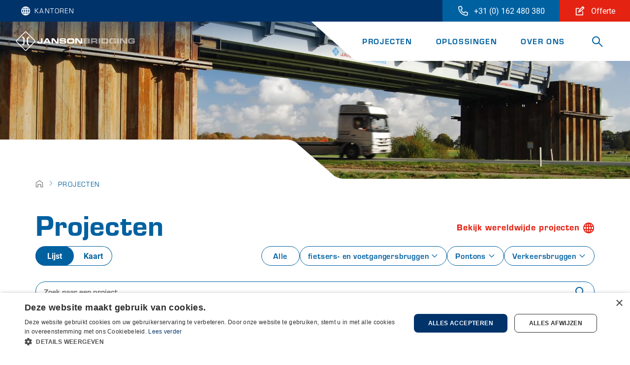

--- FILE ---
content_type: text/html; charset=UTF-8
request_url: https://www.jansonbridging.nl/nl/projecten?filter=19
body_size: 12831
content:
<!DOCTYPE html>
<html lang="nl"  prefix="og: http://ogp.me/ns#">
<head>
        <base href="https://www.jansonbridging.nl">
    
    <meta charset="utf-8">
    <meta name="viewport" content="width=device-width, initial-scale=1.0, user-scalable=no">

    <title>Projecten - Janson Bridging</title>
    <meta name="description" content="">
    <meta property="og:title" content="Projecten">

    <link rel="apple-touch-icon" sizes="180x180" href="/images/favicon/apple-touch-icon.png">
    <link rel="icon" type="image/png" sizes="32x32" href="/images/favicon/favicon-32x32.png">
    <link rel="icon" type="image/png" sizes="16x16" href="/images/favicon/favicon-16x16.png">
    <link rel="manifest" href="/images/favicon/site.webmanifest">
    <link rel="mask-icon" href="/images/favicon/safari-pinned-tab.svg" color="#0061a1">
    <link rel="shortcut icon" href="/images/favicon/favicon.ico">
    <meta name="msapplication-TileColor" content="#0061a1">
    <meta name="msapplication-config" content="/images/favicon/browserconfig.xml">
    <meta name="theme-color" content="#ffffff">

        <link href="https://www.jansonbridging.nl/nl/projecten" rel="canonical">

    <link rel="dns-prefetch" href="https://www.gstatic.com">
    <link rel="dns-prefetch" href="https://player.vimeo.com">
    <link rel="dns-prefetch" href="https://vod-progressive.akamaized.net">

    <link rel="stylesheet" type="text/css" href="https://www.jansonbridging.nl/css/main-c68ad30f76.min.css">


    
    <script src="https://www.google.com/recaptcha/api.js?onload=vueRecaptchaApiLoaded&render=explicit" async defer></script>
    <!-- Google Tag Manager -->
    <script>(function(w,d,s,l,i){w[l]=w[l]||[];w[l].push({'gtm.start':
                new Date().getTime(),event:'gtm.js'});var f=d.getElementsByTagName(s)[0],
            j=d.createElement(s),dl=l!='dataLayer'?'&l='+l:'';j.async=true;j.src=
            'https://www.googletagmanager.com/gtm.js?id='+i+dl;f.parentNode.insertBefore(j,f);
        })(window,document,'script','dataLayer','GTM-5DPLQNV');</script>
    <!-- End Google Tag Manager -->
    <script>
        //Als 1 of meerdere cookies geaccepteerd worden
        window.addEventListener('CookieScriptAccept', function(e) {
            // e.detail will include this data:
            // { categories: ['strict', 'functionality'] }

            document.location.reload();
        });
    </script>


    
    </head>
<body>
    <!-- Google Tag Manager (noscript) -->
    <noscript><iframe src="https://www.googletagmanager.com/ns.html?id=GTM-5DPLQNV"
                      height="0" width="0" style="display:none;visibility:hidden"></iframe></noscript>
    <!-- End Google Tag Manager (noscript) -->
    <script type="application/ld+json">
{
  "@context": "https://schema.org",
  "@type": "Organization",
  "name": "Janson Bridging | Nederland",
  "description":"Janson Bridging is expert op het gebied van modulaire tijdelijke bruggen, pontons, roro’s en ferry’s voor zowel civiele als militaire toepassingen.",
  "url": "https://www.jansonbridging.nl/nl/home_nl",
   "address": {
	"@type": "PostalAddress",
	"addressLocality": "Hank",
	"addressCountry": "The Netherlands",
	"postalCode": "4273 LD",
	"streetAddress": "Keizersveer 9"
	},
  "logo": "https://www.jansonbridging.nl/images/logo-white-v2.svg",
  "sameAs": ["https://www.youtube.com/channel/UCOCJWsIZPplAnPp03_jxRmQ","https://www.linkedin.com/company/18753525/"]
}

</script>
    <div class="barba-bg"></div>

        <div id="barba-wrapper" class="barba-wrapper">
            <div class="barba-container">
                

                <div id="app" class="site normal">
                    <header-component inline-template >
    <header class="header">
        <div class="header__base-gradient"></div>
        <div class="header__gradient" :class="getClasses()"></div>
        <div class="header__bar">
                            <div class="topbar">
                    <div class="site-select col">
    <div @mousemove="handleEnter('site-select')" @mouseleave="handleLeave('')" class="site-select__trigger">
        <span class="site-select__label">Kantoren</span>
        <div class="site-select__sub">
            <div class="site-select__list--sub">
                            <div class="site-select__group">
                    <div><strong>Europe</strong></div>
                    <ul>
                                                    <li><a href="https://www.jansonbridging.nl"
                                   title="Netherlands">Netherlands</a></li>
                                                    <li><a href="https://www.jansonbridging.be"
                                   title="Belgium">Belgium</a></li>
                                                    <li><a href="https://www.jansonbridging.co.uk"
                                   title="United Kingdom">United Kingdom</a></li>
                                                    <li><a href="https://www.jansonbridging.de"
                                   title="Germany">Germany</a></li>
                                                    <li><a href="https://www.jansonbridging.fr"
                                   title="France">France</a></li>
                                                    <li><a href="https://www.jansonbridging.it"
                                   title="Italy">Italy</a></li>
                                                    <li><a href="https://www.jansonbridging.no"
                                   title="Norway">Norway</a></li>
                                                    <li><a href="https://www.jansonbridging.pl"
                                   title="Poland">Poland</a></li>
                                                    <li><a href="https://www.jansonbridging.se"
                                   title="Sweden">Sweden</a></li>
                                            </ul>
                </div>

            
                            <div class="site-select__group">
                    <div><strong>Global</strong></div>
                    <ul>
                        <li><a href="https://www.jansonbridginginternational.com/en/home"
                               title="Janson Bridging International">Janson Bridging International</a></li>
                    </ul>
                </div>
                        </div>
        </div>
    </div>
</div>
                    <language-select v-on:update="update" inline-template>
    <div class="language-select col-auto" :class="{'language-select--open': menuExpanded}" v-click-outside="closeMenu">
            </div>
</language-select>
                                            <a href="tel:+31162480380">
    <div class="cta-block col-auto">
        <div class="cta-block-call">
            <div class="cta-block__icon">
                <svg xmlns="http://www.w3.org/2000/svg" height="24" viewBox="0 0 24 24" width="24" class=""><path clip-rule="evenodd" d="M8.367 1.225A2.038 2.038 0 0 0 6.044.052l-4.468 1.03A2.03 2.03 0 0 0 0 3.063C0 14.638 9.381 24 20.937 24a2.03 2.03 0 0 0 1.98-1.574l1.031-4.469a2.044 2.044 0 0 0-1.174-2.326l-.008-.004-4.812-2.062a2.03 2.03 0 0 0-2.37.582l-1.626 1.985a14.95 14.95 0 0 1-6.094-6.095l1.983-1.622a2.029 2.029 0 0 0 .584-2.373L8.37 1.23zm-1.835.797l2.06 4.808a.03.03 0 0 1 .002.019c-.002.007-.005.01-.007.012l-.005.004L5.375 9.49l.331.705a16.925 16.925 0 0 0 8.095 8.095l.705.33 2.624-3.206c.012-.014.027-.015.036-.011l4.806 2.06a.05.05 0 0 1 .024.023.03.03 0 0 1 .003.022l-1.03 4.467a.032.032 0 0 1-.02.023.033.033 0 0 1-.012.002C10.485 22 2 13.531 2 3.063c0-.017.01-.028.023-.03L6.493 2a.032.032 0 0 1 .022.003c.01.005.014.012.017.018z" fill-rule="evenodd"/></svg>
            </div>
            <div class="cta-block__title">
                +31 (0) 162 480 380
            </div>
        </div>
    </div>
</a>
<a href="https://www.jansonbridging.nl/nl/overons/offerte">
    <div class="cta-block col-auto">
        <div class="cta-block-quotation">
            <div class="cta-block__icon">
                <svg xmlns="http://www.w3.org/2000/svg" width="24" height="24" viewBox="0 0 24 24" class=""><path fill-rule="evenodd" clip-rule="evenodd" d="M22.414 5L18 .586 9.148 9.438l-2.943 7.357 7.357-2.943L22.414 5zM17 4.414L18.586 6 13 11.586 11.414 10 17 4.414zm-6.635 7.366l.855.855-1.425.57.57-1.425zM1 5h8.467v2H3v14h14v-8.067h2V23H1V5z"/></svg>
            </div>
            <div class="cta-block__title">
                Offerte
            </div>
        </div>
    </div>
</a>
                                    </div>
                                        <div class="subbar">
                    <div class="subbar__logo">
                        <a href="https://www.jansonbridging.nl/nl/home_nl" >
                            <img
                                class="subbar__logo-image b-lazy"
                                src=[data-uri]
                                data-src="/images/logo-white-v2.svg"
                                alt="Netherlands">
                        </a>
                    </div>

                    <div class="subbar__navigation" @mouseenter="handleEnter('navigation')" @mouseleave="handleLeave('')">
                        <div class="navigation">
                            <ul class="navigation__list" :class="{'navigation__list--hide': searching}">
            <li class="navigation__item ">
            <a href="https://www.jansonbridging.nl/nl/projecten" class="navigation__link">Projecten</a>
                    </li>
            <li class="navigation__item  navigation__item--has-dropdown ">
            <a href="https://www.jansonbridging.nl/nl/oplossingen" class="navigation__link">Oplossingen</a>
                            <div class="navigation__dropdown-wrapper">
                    <ul class="navigation__dropdown">
                        <li class="navigation__dropdown-item">
                            Oplossingen
                        </li>
                                                    <li class="navigation__dropdown-item text-link text-link--icon-right">
                                <a href="https://www.jansonbridging.nl/nl/oplossingen/bruggen" class="navigation__dropdown-link">
                                    Bruggen <span class="navigation__dropdown-item--arrow"><svg xmlns="http://www.w3.org/2000/svg" height="24" viewBox="0 0 24 24" width="24" class=""><path clip-rule="evenodd" d="M18.586 11H1v2h17.586l-4.293 4.293 1.414 1.414L22.414 12l-6.707-6.707-1.414 1.414z" fill-rule="evenodd"/></svg></span>
                                </a>
                            </li>
                                                    <li class="navigation__dropdown-item text-link text-link--icon-right">
                                <a href="https://www.jansonbridging.nl/nl/oplossingen/pontons" class="navigation__dropdown-link">
                                    Pontons <span class="navigation__dropdown-item--arrow"><svg xmlns="http://www.w3.org/2000/svg" height="24" viewBox="0 0 24 24" width="24" class=""><path clip-rule="evenodd" d="M18.586 11H1v2h17.586l-4.293 4.293 1.414 1.414L22.414 12l-6.707-6.707-1.414 1.414z" fill-rule="evenodd"/></svg></span>
                                </a>
                            </li>
                                                    <li class="navigation__dropdown-item text-link text-link--icon-right">
                                <a href="https://www.jansonbridging.nl/nl/oplossingen/ferrys-jfs" class="navigation__dropdown-link">
                                    Ferry&#039;s <span class="navigation__dropdown-item--arrow"><svg xmlns="http://www.w3.org/2000/svg" height="24" viewBox="0 0 24 24" width="24" class=""><path clip-rule="evenodd" d="M18.586 11H1v2h17.586l-4.293 4.293 1.414 1.414L22.414 12l-6.707-6.707-1.414 1.414z" fill-rule="evenodd"/></svg></span>
                                </a>
                            </li>
                                                    <li class="navigation__dropdown-item text-link text-link--icon-right">
                                <a href="https://www.jansonbridging.nl/nl/oplossingen/maatwerk-jcs" class="navigation__dropdown-link">
                                    Maatwerk <span class="navigation__dropdown-item--arrow"><svg xmlns="http://www.w3.org/2000/svg" height="24" viewBox="0 0 24 24" width="24" class=""><path clip-rule="evenodd" d="M18.586 11H1v2h17.586l-4.293 4.293 1.414 1.414L22.414 12l-6.707-6.707-1.414 1.414z" fill-rule="evenodd"/></svg></span>
                                </a>
                            </li>
                                                    <li class="navigation__dropdown-item text-link text-link--icon-right">
                                <a href="https://www.jansonbridging.nl/nl/oplossingen/voorraad-bruggen-direct-leverbaar" class="navigation__dropdown-link">
                                    Voorraad bruggen - Direct leverbaar <span class="navigation__dropdown-item--arrow"><svg xmlns="http://www.w3.org/2000/svg" height="24" viewBox="0 0 24 24" width="24" class=""><path clip-rule="evenodd" d="M18.586 11H1v2h17.586l-4.293 4.293 1.414 1.414L22.414 12l-6.707-6.707-1.414 1.414z" fill-rule="evenodd"/></svg></span>
                                </a>
                            </li>
                                                <li class="navigation__dropdown-item">
                            <a href="https://www.jansonbridging.nl/nl/oplossingen" class="navigation__dropdown-link navigation__dropdown-link--special">Alle oplossingen</a>
                        </li>
                    </ul>
                </div>
                    </li>
            <li class="navigation__item  navigation__item--has-dropdown ">
            <a href="https://www.jansonbridging.nl/nl/overons" class="navigation__link">Over ons</a>
                            <div class="navigation__dropdown-wrapper">
                    <ul class="navigation__dropdown">
                        <li class="navigation__dropdown-item">
                            Over ons
                        </li>
                                                    <li class="navigation__dropdown-item text-link text-link--icon-right">
                                <a href="https://www.jansonbridging.nl/nl/overons/downloads" class="navigation__dropdown-link">
                                    Downloads <span class="navigation__dropdown-item--arrow"><svg xmlns="http://www.w3.org/2000/svg" height="24" viewBox="0 0 24 24" width="24" class=""><path clip-rule="evenodd" d="M18.586 11H1v2h17.586l-4.293 4.293 1.414 1.414L22.414 12l-6.707-6.707-1.414 1.414z" fill-rule="evenodd"/></svg></span>
                                </a>
                            </li>
                                                    <li class="navigation__dropdown-item text-link text-link--icon-right">
                                <a href="https://www.jansonbridging.nl/nl/overons/nieuws" class="navigation__dropdown-link">
                                    Nieuws <span class="navigation__dropdown-item--arrow"><svg xmlns="http://www.w3.org/2000/svg" height="24" viewBox="0 0 24 24" width="24" class=""><path clip-rule="evenodd" d="M18.586 11H1v2h17.586l-4.293 4.293 1.414 1.414L22.414 12l-6.707-6.707-1.414 1.414z" fill-rule="evenodd"/></svg></span>
                                </a>
                            </li>
                                                    <li class="navigation__dropdown-item text-link text-link--icon-right">
                                <a href="https://www.jansonbridging.nl/nl/overons/engineering" class="navigation__dropdown-link">
                                    Engineering <span class="navigation__dropdown-item--arrow"><svg xmlns="http://www.w3.org/2000/svg" height="24" viewBox="0 0 24 24" width="24" class=""><path clip-rule="evenodd" d="M18.586 11H1v2h17.586l-4.293 4.293 1.414 1.414L22.414 12l-6.707-6.707-1.414 1.414z" fill-rule="evenodd"/></svg></span>
                                </a>
                            </li>
                                                    <li class="navigation__dropdown-item text-link text-link--icon-right">
                                <a href="https://www.jansonbridging.nl/nl/overons/sdr" class="navigation__dropdown-link">
                                    SDR <span class="navigation__dropdown-item--arrow"><svg xmlns="http://www.w3.org/2000/svg" height="24" viewBox="0 0 24 24" width="24" class=""><path clip-rule="evenodd" d="M18.586 11H1v2h17.586l-4.293 4.293 1.414 1.414L22.414 12l-6.707-6.707-1.414 1.414z" fill-rule="evenodd"/></svg></span>
                                </a>
                            </li>
                                                    <li class="navigation__dropdown-item text-link text-link--icon-right">
                                <a href="https://www.jansonbridging.nl/nl/overons/jds" class="navigation__dropdown-link">
                                    JDS <span class="navigation__dropdown-item--arrow"><svg xmlns="http://www.w3.org/2000/svg" height="24" viewBox="0 0 24 24" width="24" class=""><path clip-rule="evenodd" d="M18.586 11H1v2h17.586l-4.293 4.293 1.414 1.414L22.414 12l-6.707-6.707-1.414 1.414z" fill-rule="evenodd"/></svg></span>
                                </a>
                            </li>
                                                    <li class="navigation__dropdown-item text-link text-link--icon-right">
                                <a href="https://www.jansonbridging.nl/nl/overons/wereldwijd" class="navigation__dropdown-link">
                                    Wereldwijd <span class="navigation__dropdown-item--arrow"><svg xmlns="http://www.w3.org/2000/svg" height="24" viewBox="0 0 24 24" width="24" class=""><path clip-rule="evenodd" d="M18.586 11H1v2h17.586l-4.293 4.293 1.414 1.414L22.414 12l-6.707-6.707-1.414 1.414z" fill-rule="evenodd"/></svg></span>
                                </a>
                            </li>
                                                    <li class="navigation__dropdown-item text-link text-link--icon-right">
                                <a href="https://www.jansonbridging.nl/nl/overons/vestigingen" class="navigation__dropdown-link">
                                    Vestigingen <span class="navigation__dropdown-item--arrow"><svg xmlns="http://www.w3.org/2000/svg" height="24" viewBox="0 0 24 24" width="24" class=""><path clip-rule="evenodd" d="M18.586 11H1v2h17.586l-4.293 4.293 1.414 1.414L22.414 12l-6.707-6.707-1.414 1.414z" fill-rule="evenodd"/></svg></span>
                                </a>
                            </li>
                                                    <li class="navigation__dropdown-item text-link text-link--icon-right">
                                <a href="https://www.jansonbridging.nl/nl/overons/team" class="navigation__dropdown-link">
                                    Team <span class="navigation__dropdown-item--arrow"><svg xmlns="http://www.w3.org/2000/svg" height="24" viewBox="0 0 24 24" width="24" class=""><path clip-rule="evenodd" d="M18.586 11H1v2h17.586l-4.293 4.293 1.414 1.414L22.414 12l-6.707-6.707-1.414 1.414z" fill-rule="evenodd"/></svg></span>
                                </a>
                            </li>
                                                    <li class="navigation__dropdown-item text-link text-link--icon-right">
                                <a href="https://www.jansonbridging.nl/nl/overons/vacatures" class="navigation__dropdown-link">
                                    Vacatures <span class="navigation__dropdown-item--arrow"><svg xmlns="http://www.w3.org/2000/svg" height="24" viewBox="0 0 24 24" width="24" class=""><path clip-rule="evenodd" d="M18.586 11H1v2h17.586l-4.293 4.293 1.414 1.414L22.414 12l-6.707-6.707-1.414 1.414z" fill-rule="evenodd"/></svg></span>
                                </a>
                            </li>
                                                    <li class="navigation__dropdown-item text-link text-link--icon-right">
                                <a href="https://www.jansonbridging.nl/nl/overons/offerte" class="navigation__dropdown-link">
                                    Offerte <span class="navigation__dropdown-item--arrow"><svg xmlns="http://www.w3.org/2000/svg" height="24" viewBox="0 0 24 24" width="24" class=""><path clip-rule="evenodd" d="M18.586 11H1v2h17.586l-4.293 4.293 1.414 1.414L22.414 12l-6.707-6.707-1.414 1.414z" fill-rule="evenodd"/></svg></span>
                                </a>
                            </li>
                                                    <li class="navigation__dropdown-item text-link text-link--icon-right">
                                <a href="https://www.jansonbridging.nl/nl/overons/faq" class="navigation__dropdown-link">
                                    FAQ <span class="navigation__dropdown-item--arrow"><svg xmlns="http://www.w3.org/2000/svg" height="24" viewBox="0 0 24 24" width="24" class=""><path clip-rule="evenodd" d="M18.586 11H1v2h17.586l-4.293 4.293 1.414 1.414L22.414 12l-6.707-6.707-1.414 1.414z" fill-rule="evenodd"/></svg></span>
                                </a>
                            </li>
                                                    <li class="navigation__dropdown-item text-link text-link--icon-right">
                                <a href="https://www.jansonbridging.nl/nl/overons/verkoop" class="navigation__dropdown-link">
                                    Verkoop <span class="navigation__dropdown-item--arrow"><svg xmlns="http://www.w3.org/2000/svg" height="24" viewBox="0 0 24 24" width="24" class=""><path clip-rule="evenodd" d="M18.586 11H1v2h17.586l-4.293 4.293 1.414 1.414L22.414 12l-6.707-6.707-1.414 1.414z" fill-rule="evenodd"/></svg></span>
                                </a>
                            </li>
                                                    <li class="navigation__dropdown-item text-link text-link--icon-right">
                                <a href="https://www.jansonbridging.nl/nl/overons/contact" class="navigation__dropdown-link">
                                    Contact <span class="navigation__dropdown-item--arrow"><svg xmlns="http://www.w3.org/2000/svg" height="24" viewBox="0 0 24 24" width="24" class=""><path clip-rule="evenodd" d="M18.586 11H1v2h17.586l-4.293 4.293 1.414 1.414L22.414 12l-6.707-6.707-1.414 1.414z" fill-rule="evenodd"/></svg></span>
                                </a>
                            </li>
                                                <li class="navigation__dropdown-item">
                            <a href="https://www.jansonbridging.nl/nl/overons" class="navigation__dropdown-link navigation__dropdown-link--special">Over ons</a>
                        </li>
                    </ul>
                </div>
                    </li>
    </ul>
                            <div class="navigation_search__box" :class="{'navigation_search__box--show': searching}">
    <form method="get" action="https://www.jansonbridging.nl/nl/zoeken" class="navigation_search__form">
        <input title="Zoeken" name="keyword" type="text" class="navigation_search__input" placeholder="Zoeken" />
        <button class="navigation_search__button navigation_search__button--inline">
            <svg xmlns="http://www.w3.org/2000/svg" height="24" viewBox="0 0 24 24" width="24" class=""><path clip-rule="evenodd" d="M15 9A6 6 0 1 1 3 9a6 6 0 0 1 12 0zm-1.094 6.32a8 8 0 1 1 1.414-1.414l7.347 7.347-1.414 1.414z" fill-rule="evenodd"/></svg>
        </button>
    </form>
</div>
<button :class="{'navigation_search__button--searching': searching, 'navigation_search__button--not-searching': !searching}" class="navigation_search__button" @click="toggleSearch()">
    <span class="search" ><svg xmlns="http://www.w3.org/2000/svg" height="24" viewBox="0 0 24 24" width="24" class=""><path clip-rule="evenodd" d="M15 9A6 6 0 1 1 3 9a6 6 0 0 1 12 0zm-1.094 6.32a8 8 0 1 1 1.414-1.414l7.347 7.347-1.414 1.414z" fill-rule="evenodd"/></svg></span>
    <span class="close" ><svg xmlns="http://www.w3.org/2000/svg" fill="none" height="24" viewBox="0 0 24 24" width="24" class=""><path clip-rule="evenodd" d="M20.042 4.707l-7.071 7.071 7.07 7.071-1.414 1.414-7.07-7.07-7.072 7.07-1.414-1.414 7.071-7.07-7.07-7.072 1.413-1.414 7.071 7.07 7.071-7.07z" fill="#0061a1" fill-rule="evenodd"/></svg></span>
</button>
                        </div>
                    </div>

                    <div class="subbar__mobile">
                        <button class="hamburger hamburger--squeeze" type="button" @click="menuExpand = !menuExpand" :class="{'is-active': menuExpand}">
                            <span class="hamburger-box">
                                <span class="hamburger-inner"></span>
                            </span>
                        </button>

                        <div class="navigation_mob" :class="{'navigation_mob--active': menuExpand}" ref="scrollLock" >
                            <ul class="navigation__list" :class="{'navigation__list--hide': searching}">
            <li class="navigation__item ">
            <a href="https://www.jansonbridging.nl/nl/projecten" class="navigation__link">Projecten</a>
                    </li>
            <li class="navigation__item  navigation__item--has-dropdown ">
            <a href="https://www.jansonbridging.nl/nl/oplossingen" class="navigation__link">Oplossingen</a>
                            <div class="navigation__dropdown-wrapper">
                    <ul class="navigation__dropdown">
                        <li class="navigation__dropdown-item">
                            Oplossingen
                        </li>
                                                    <li class="navigation__dropdown-item text-link text-link--icon-right">
                                <a href="https://www.jansonbridging.nl/nl/oplossingen/bruggen" class="navigation__dropdown-link">
                                    Bruggen <span class="navigation__dropdown-item--arrow"><svg xmlns="http://www.w3.org/2000/svg" height="24" viewBox="0 0 24 24" width="24" class=""><path clip-rule="evenodd" d="M18.586 11H1v2h17.586l-4.293 4.293 1.414 1.414L22.414 12l-6.707-6.707-1.414 1.414z" fill-rule="evenodd"/></svg></span>
                                </a>
                            </li>
                                                    <li class="navigation__dropdown-item text-link text-link--icon-right">
                                <a href="https://www.jansonbridging.nl/nl/oplossingen/pontons" class="navigation__dropdown-link">
                                    Pontons <span class="navigation__dropdown-item--arrow"><svg xmlns="http://www.w3.org/2000/svg" height="24" viewBox="0 0 24 24" width="24" class=""><path clip-rule="evenodd" d="M18.586 11H1v2h17.586l-4.293 4.293 1.414 1.414L22.414 12l-6.707-6.707-1.414 1.414z" fill-rule="evenodd"/></svg></span>
                                </a>
                            </li>
                                                    <li class="navigation__dropdown-item text-link text-link--icon-right">
                                <a href="https://www.jansonbridging.nl/nl/oplossingen/ferrys-jfs" class="navigation__dropdown-link">
                                    Ferry&#039;s <span class="navigation__dropdown-item--arrow"><svg xmlns="http://www.w3.org/2000/svg" height="24" viewBox="0 0 24 24" width="24" class=""><path clip-rule="evenodd" d="M18.586 11H1v2h17.586l-4.293 4.293 1.414 1.414L22.414 12l-6.707-6.707-1.414 1.414z" fill-rule="evenodd"/></svg></span>
                                </a>
                            </li>
                                                    <li class="navigation__dropdown-item text-link text-link--icon-right">
                                <a href="https://www.jansonbridging.nl/nl/oplossingen/maatwerk-jcs" class="navigation__dropdown-link">
                                    Maatwerk <span class="navigation__dropdown-item--arrow"><svg xmlns="http://www.w3.org/2000/svg" height="24" viewBox="0 0 24 24" width="24" class=""><path clip-rule="evenodd" d="M18.586 11H1v2h17.586l-4.293 4.293 1.414 1.414L22.414 12l-6.707-6.707-1.414 1.414z" fill-rule="evenodd"/></svg></span>
                                </a>
                            </li>
                                                    <li class="navigation__dropdown-item text-link text-link--icon-right">
                                <a href="https://www.jansonbridging.nl/nl/oplossingen/voorraad-bruggen-direct-leverbaar" class="navigation__dropdown-link">
                                    Voorraad bruggen - Direct leverbaar <span class="navigation__dropdown-item--arrow"><svg xmlns="http://www.w3.org/2000/svg" height="24" viewBox="0 0 24 24" width="24" class=""><path clip-rule="evenodd" d="M18.586 11H1v2h17.586l-4.293 4.293 1.414 1.414L22.414 12l-6.707-6.707-1.414 1.414z" fill-rule="evenodd"/></svg></span>
                                </a>
                            </li>
                                                <li class="navigation__dropdown-item">
                            <a href="https://www.jansonbridging.nl/nl/oplossingen" class="navigation__dropdown-link navigation__dropdown-link--special">Alle oplossingen</a>
                        </li>
                    </ul>
                </div>
                    </li>
            <li class="navigation__item  navigation__item--has-dropdown ">
            <a href="https://www.jansonbridging.nl/nl/overons" class="navigation__link">Over ons</a>
                            <div class="navigation__dropdown-wrapper">
                    <ul class="navigation__dropdown">
                        <li class="navigation__dropdown-item">
                            Over ons
                        </li>
                                                    <li class="navigation__dropdown-item text-link text-link--icon-right">
                                <a href="https://www.jansonbridging.nl/nl/overons/downloads" class="navigation__dropdown-link">
                                    Downloads <span class="navigation__dropdown-item--arrow"><svg xmlns="http://www.w3.org/2000/svg" height="24" viewBox="0 0 24 24" width="24" class=""><path clip-rule="evenodd" d="M18.586 11H1v2h17.586l-4.293 4.293 1.414 1.414L22.414 12l-6.707-6.707-1.414 1.414z" fill-rule="evenodd"/></svg></span>
                                </a>
                            </li>
                                                    <li class="navigation__dropdown-item text-link text-link--icon-right">
                                <a href="https://www.jansonbridging.nl/nl/overons/nieuws" class="navigation__dropdown-link">
                                    Nieuws <span class="navigation__dropdown-item--arrow"><svg xmlns="http://www.w3.org/2000/svg" height="24" viewBox="0 0 24 24" width="24" class=""><path clip-rule="evenodd" d="M18.586 11H1v2h17.586l-4.293 4.293 1.414 1.414L22.414 12l-6.707-6.707-1.414 1.414z" fill-rule="evenodd"/></svg></span>
                                </a>
                            </li>
                                                    <li class="navigation__dropdown-item text-link text-link--icon-right">
                                <a href="https://www.jansonbridging.nl/nl/overons/engineering" class="navigation__dropdown-link">
                                    Engineering <span class="navigation__dropdown-item--arrow"><svg xmlns="http://www.w3.org/2000/svg" height="24" viewBox="0 0 24 24" width="24" class=""><path clip-rule="evenodd" d="M18.586 11H1v2h17.586l-4.293 4.293 1.414 1.414L22.414 12l-6.707-6.707-1.414 1.414z" fill-rule="evenodd"/></svg></span>
                                </a>
                            </li>
                                                    <li class="navigation__dropdown-item text-link text-link--icon-right">
                                <a href="https://www.jansonbridging.nl/nl/overons/sdr" class="navigation__dropdown-link">
                                    SDR <span class="navigation__dropdown-item--arrow"><svg xmlns="http://www.w3.org/2000/svg" height="24" viewBox="0 0 24 24" width="24" class=""><path clip-rule="evenodd" d="M18.586 11H1v2h17.586l-4.293 4.293 1.414 1.414L22.414 12l-6.707-6.707-1.414 1.414z" fill-rule="evenodd"/></svg></span>
                                </a>
                            </li>
                                                    <li class="navigation__dropdown-item text-link text-link--icon-right">
                                <a href="https://www.jansonbridging.nl/nl/overons/jds" class="navigation__dropdown-link">
                                    JDS <span class="navigation__dropdown-item--arrow"><svg xmlns="http://www.w3.org/2000/svg" height="24" viewBox="0 0 24 24" width="24" class=""><path clip-rule="evenodd" d="M18.586 11H1v2h17.586l-4.293 4.293 1.414 1.414L22.414 12l-6.707-6.707-1.414 1.414z" fill-rule="evenodd"/></svg></span>
                                </a>
                            </li>
                                                    <li class="navigation__dropdown-item text-link text-link--icon-right">
                                <a href="https://www.jansonbridging.nl/nl/overons/wereldwijd" class="navigation__dropdown-link">
                                    Wereldwijd <span class="navigation__dropdown-item--arrow"><svg xmlns="http://www.w3.org/2000/svg" height="24" viewBox="0 0 24 24" width="24" class=""><path clip-rule="evenodd" d="M18.586 11H1v2h17.586l-4.293 4.293 1.414 1.414L22.414 12l-6.707-6.707-1.414 1.414z" fill-rule="evenodd"/></svg></span>
                                </a>
                            </li>
                                                    <li class="navigation__dropdown-item text-link text-link--icon-right">
                                <a href="https://www.jansonbridging.nl/nl/overons/vestigingen" class="navigation__dropdown-link">
                                    Vestigingen <span class="navigation__dropdown-item--arrow"><svg xmlns="http://www.w3.org/2000/svg" height="24" viewBox="0 0 24 24" width="24" class=""><path clip-rule="evenodd" d="M18.586 11H1v2h17.586l-4.293 4.293 1.414 1.414L22.414 12l-6.707-6.707-1.414 1.414z" fill-rule="evenodd"/></svg></span>
                                </a>
                            </li>
                                                    <li class="navigation__dropdown-item text-link text-link--icon-right">
                                <a href="https://www.jansonbridging.nl/nl/overons/team" class="navigation__dropdown-link">
                                    Team <span class="navigation__dropdown-item--arrow"><svg xmlns="http://www.w3.org/2000/svg" height="24" viewBox="0 0 24 24" width="24" class=""><path clip-rule="evenodd" d="M18.586 11H1v2h17.586l-4.293 4.293 1.414 1.414L22.414 12l-6.707-6.707-1.414 1.414z" fill-rule="evenodd"/></svg></span>
                                </a>
                            </li>
                                                    <li class="navigation__dropdown-item text-link text-link--icon-right">
                                <a href="https://www.jansonbridging.nl/nl/overons/vacatures" class="navigation__dropdown-link">
                                    Vacatures <span class="navigation__dropdown-item--arrow"><svg xmlns="http://www.w3.org/2000/svg" height="24" viewBox="0 0 24 24" width="24" class=""><path clip-rule="evenodd" d="M18.586 11H1v2h17.586l-4.293 4.293 1.414 1.414L22.414 12l-6.707-6.707-1.414 1.414z" fill-rule="evenodd"/></svg></span>
                                </a>
                            </li>
                                                    <li class="navigation__dropdown-item text-link text-link--icon-right">
                                <a href="https://www.jansonbridging.nl/nl/overons/offerte" class="navigation__dropdown-link">
                                    Offerte <span class="navigation__dropdown-item--arrow"><svg xmlns="http://www.w3.org/2000/svg" height="24" viewBox="0 0 24 24" width="24" class=""><path clip-rule="evenodd" d="M18.586 11H1v2h17.586l-4.293 4.293 1.414 1.414L22.414 12l-6.707-6.707-1.414 1.414z" fill-rule="evenodd"/></svg></span>
                                </a>
                            </li>
                                                    <li class="navigation__dropdown-item text-link text-link--icon-right">
                                <a href="https://www.jansonbridging.nl/nl/overons/faq" class="navigation__dropdown-link">
                                    FAQ <span class="navigation__dropdown-item--arrow"><svg xmlns="http://www.w3.org/2000/svg" height="24" viewBox="0 0 24 24" width="24" class=""><path clip-rule="evenodd" d="M18.586 11H1v2h17.586l-4.293 4.293 1.414 1.414L22.414 12l-6.707-6.707-1.414 1.414z" fill-rule="evenodd"/></svg></span>
                                </a>
                            </li>
                                                    <li class="navigation__dropdown-item text-link text-link--icon-right">
                                <a href="https://www.jansonbridging.nl/nl/overons/verkoop" class="navigation__dropdown-link">
                                    Verkoop <span class="navigation__dropdown-item--arrow"><svg xmlns="http://www.w3.org/2000/svg" height="24" viewBox="0 0 24 24" width="24" class=""><path clip-rule="evenodd" d="M18.586 11H1v2h17.586l-4.293 4.293 1.414 1.414L22.414 12l-6.707-6.707-1.414 1.414z" fill-rule="evenodd"/></svg></span>
                                </a>
                            </li>
                                                    <li class="navigation__dropdown-item text-link text-link--icon-right">
                                <a href="https://www.jansonbridging.nl/nl/overons/contact" class="navigation__dropdown-link">
                                    Contact <span class="navigation__dropdown-item--arrow"><svg xmlns="http://www.w3.org/2000/svg" height="24" viewBox="0 0 24 24" width="24" class=""><path clip-rule="evenodd" d="M18.586 11H1v2h17.586l-4.293 4.293 1.414 1.414L22.414 12l-6.707-6.707-1.414 1.414z" fill-rule="evenodd"/></svg></span>
                                </a>
                            </li>
                                                <li class="navigation__dropdown-item">
                            <a href="https://www.jansonbridging.nl/nl/overons" class="navigation__dropdown-link navigation__dropdown-link--special">Over ons</a>
                        </li>
                    </ul>
                </div>
                    </li>
    </ul>
                            <form method="get" action="https://www.jansonbridging.nl/nl/zoeken" class="navigation_search__form">
                                <input title="Zoeken" name="keyword" type="text" class="navigation_search__input" placeholder="Zoeken" />
                                <button class="navigation_search__button navigation_search__button--inline">
                                    <svg xmlns="http://www.w3.org/2000/svg" height="24" viewBox="0 0 24 24" width="24" class=""><path clip-rule="evenodd" d="M15 9A6 6 0 1 1 3 9a6 6 0 0 1 12 0zm-1.094 6.32a8 8 0 1 1 1.414-1.414l7.347 7.347-1.414 1.414z" fill-rule="evenodd"/></svg>
                                </button>
                            </form>
                        </div>
                    </div>






















                </div>
                    </div>
    </header>
</header-component>

                    <div class="main">
                        <div class="main__inner">
                            
    
    <div class="page-header">
        <div class="fetchimage-wrapper">
    
                <div class="page-header__img page-header__img  b-lazy fetchimage-webkey" data-src="/images/content/page77/e0f9242e8fjanson_bridging_tijdelijke_bruggen_n18_twente_2017_12.jpg">
    </div>
    </div>
        <div class="shape shape--white shape--small shape--flip-y page-header__shape">
            <div class="shape__inner">
                <svg xmlns="http://www.w3.org/2000/svg" fill="#e42313" viewBox="0 0 1440 160" class=""><path d="M0 0h839c-17.778 0-35.556 5.926-47.407 17.778L649.37 142.222C637.519 154.074 619.741 160 601.963 160H0z"/></svg>
            </div>
        </div>
    </div>

    <projects-index-component :query-parameters="{&quot;page&quot;:&quot;p&quot;,&quot;complete&quot;:&quot;complete&quot;,&quot;view&quot;:&quot;view&quot;,&quot;filter&quot;:&quot;filter&quot;,&quot;search&quot;:&quot;search&quot;,&quot;region&quot;:&quot;region&quot;,&quot;hideLoadMoreButton&quot;:true}" inline-template v-cloak>
        <div>
            <div class="section section--white"
                 :class="{'section--padding-bottom-2x':  viewState == 'list',  'section--no-padding-top': viewState == 'list', 'section--no-padding': viewState == 'map'}">
                <div class="container">
                    
                    <nav aria-label="breadcrumb">
    <ul class="breadcrumb">
                            <li class="breadcrumb__item  breadcrumb__item--uppercase">
                                    <a href="https://www.jansonbridging.nl/nl/home_nl" title="Home"><svg xmlns="http://www.w3.org/2000/svg" width="24" height="24" viewBox="0 0 24 24" fill="none" class=""><path fill-rule="evenodd" clip-rule="evenodd" d="M17.5 13v8H21V10.018l-9-6.545-9 6.545V21h3.5v-8h11zm-9 10H1V9l11-8 11 8v14h-7.5v-8h-7v8z" fill="#000"/></svg></a>
                            </li>
                    <li class="breadcrumb__item  breadcrumb__item--uppercase">
                                    <a href="https://www.jansonbridging.nl/nl/projecten" title="Projecten">Projecten</a>
                            </li>
            </ul>
</nav>

                    <div class="row">
                        <div class="col-24 col-md-12">
                            <h1 class="page__title page__title--primary">Projecten</h1>
                        </div>
                                                    <div class="col-24 col-md-12 align-self-center text-right">
                                
                                <a href="javascript: void(0);" tabindex="0" class="text-link text-link--bold text-link--secondary" @click="toggleRegion()">
                                    <span v-if="isRegion('global')">Bekijk nationale projecten <svg xmlns="http://www.w3.org/2000/svg" height="24" viewBox="0 0 24 24" width="24" class=""><path clip-rule="evenodd" d="M11 16H8.51a11.86 11.86 0 0 0 1.34 3.123c.417.672.83 1.173 1.15 1.514zm0-2H8.12c-.077-.622-.12-1.288-.12-2s.043-1.379.12-2H11zm-5-2c0-.704.038-1.37.106-2H3.223a9.029 9.029 0 0 0 0 4h2.883A18.496 18.496 0 0 1 6 12zm3.85-7.123A11.86 11.86 0 0 0 8.51 8H11V3.363c-.32.34-.733.841-1.15 1.514zM3.937 8h2.511a14.043 14.043 0 0 1 1.67-4.122A9.037 9.037 0 0 0 3.936 8zm4.181 12.122A14.043 14.043 0 0 1 6.447 16H3.936a9.038 9.038 0 0 0 4.181 4.122zM17.553 16h2.511a9.038 9.038 0 0 1-4.181 4.122A14.045 14.045 0 0 0 17.553 16zm.34-2h2.884a9.033 9.033 0 0 0 0-4h-2.883c.068.63.106 1.296.106 2s-.038 1.37-.106 2zm-2.012-4c.076.622.119 1.288.119 2s-.043 1.379-.12 2H13v-4zm1.672-2h2.511a9.038 9.038 0 0 0-4.181-4.122A14.045 14.045 0 0 1 17.553 8zM13 3.363c.32.34.733.841 1.15 1.514.487.79.984 1.822 1.34 3.123H13zM15.49 16a11.86 11.86 0 0 1-1.34 3.123A9.574 9.574 0 0 1 13 20.636V16zM23 12c0 6.075-4.925 11-11 11S1 18.075 1 12 5.925 1 12 1s11 4.925 11 11z" fill-rule="evenodd"/></svg></span>
                                    <span v-if="isRegion('local')">Bekijk wereldwijde projecten <svg xmlns="http://www.w3.org/2000/svg" height="24" viewBox="0 0 24 24" width="24" class=""><path clip-rule="evenodd" d="M11 16H8.51a11.86 11.86 0 0 0 1.34 3.123c.417.672.83 1.173 1.15 1.514zm0-2H8.12c-.077-.622-.12-1.288-.12-2s.043-1.379.12-2H11zm-5-2c0-.704.038-1.37.106-2H3.223a9.029 9.029 0 0 0 0 4h2.883A18.496 18.496 0 0 1 6 12zm3.85-7.123A11.86 11.86 0 0 0 8.51 8H11V3.363c-.32.34-.733.841-1.15 1.514zM3.937 8h2.511a14.043 14.043 0 0 1 1.67-4.122A9.037 9.037 0 0 0 3.936 8zm4.181 12.122A14.043 14.043 0 0 1 6.447 16H3.936a9.038 9.038 0 0 0 4.181 4.122zM17.553 16h2.511a9.038 9.038 0 0 1-4.181 4.122A14.045 14.045 0 0 0 17.553 16zm.34-2h2.884a9.033 9.033 0 0 0 0-4h-2.883c.068.63.106 1.296.106 2s-.038 1.37-.106 2zm-2.012-4c.076.622.119 1.288.119 2s-.043 1.379-.12 2H13v-4zm1.672-2h2.511a9.038 9.038 0 0 0-4.181-4.122A14.045 14.045 0 0 1 17.553 8zM13 3.363c.32.34.733.841 1.15 1.514.487.79.984 1.822 1.34 3.123H13zM15.49 16a11.86 11.86 0 0 1-1.34 3.123A9.574 9.574 0 0 1 13 20.636V16zM23 12c0 6.075-4.925 11-11 11S1 18.075 1 12 5.925 1 12 1s11 4.925 11 11z" fill-rule="evenodd"/></svg></span>
                                </a>
                            </div>
                                            </div>

                                    </div>

                <div class="container">
                    <div class="page__filter-bar" v-show="!isInitializing">
                        <div class="switcher" v-bind:class="{'left': isViewState('list'), 'right':isViewState('map')}">
                            <button class="switcher__button" type="button" @click="setViewState('list')"
                                    :disabled="isViewState('list')">Lijst
                            </button>
                            <button class="switcher__button" type="button" @click="setViewState('map')"
                                    :disabled="isViewState('map')">Kaart
                            </button>
                        </div>

                        <div class="filter">
                            
                            <projects-filter-component :query-parameters="queryParameters" @filter="setFilter" :selected-filter="selectedFilter" :selected-region="region" inline-template>
                                <div class="container-fluid section--no-padding">
                                    <a class="filter__toggle" @click="toggleFilter()">
                                        <span v-if="filterState">Sluit filters</span>
                                        <span v-if="!filterState">Open filters</span>
                                    </a>
                                                                            <ul class="filter__items filter__items--md" :class="{'filter__items--active': filterState}">
                                                                                            <projects-filter-dropdown-component :selected-filter="selectedFilter" :selected-region="selectedRegion" :bus="bus" inline-template>
                                                    <li @click="toggleFilterDropdown()" v-if="isVisible(1,1)">
                                                        <a href="javascript: void(0);" class="filter__item no-barba" title="Alle"
                                                           :class="{'filter__item--active': (selectedFilter == '' || childActive)}"
                                                            href="https://www.jansonbridging.nl/nl/projecten"
                                                           @click.prevent="setFilter()" >
                                                            <span v-if="defaultName">Alle</span>
                                                                                                                    </a>
                                                                                                            </li>
                                                </projects-filter-dropdown-component>
                                                                                            <projects-filter-dropdown-component :selected-filter="selectedFilter" :selected-region="selectedRegion" :bus="bus" inline-template>
                                                    <li @click="toggleFilterDropdown()" v-if="isVisible(0,1)">
                                                        <a href="javascript: void(0);" class="filter__item no-barba" title="Products"
                                                           :class="{'filter__item--active': (selectedFilter == '1' || childActive)}"
                                                           >
                                                            <span v-if="defaultName">Products</span>
                                                                                                                            <span v-if="!defaultName">{{ childName }}</span>
                                                                <svg xmlns="http://www.w3.org/2000/svg" height="24" viewBox="0 0 24 24" width="24" class=""><path clip-rule="evenodd" d="M11.778 14.142l-7.07-7.07-1.415 1.413 8.485 8.486 8.486-8.486-1.415-1.414z" fill-rule="evenodd"/></svg>
                                                                                                                    </a>
                                                                                                                    <span class="filter__spacer"></span>
                                                            <ul class="filter__dropdown" :class="getDropdownState()">
                                                                                                                                    <li v-if="isVisible(0,1)">
                                                                        <a class="no-barba filter__dropdown__item" href="https://www.jansonbridging.nl/nl/projecten?filter=1"
                                                                           :class="{'filter__dropdown__item--active': selectedFilter == '1'}"
                                                                           title="Alle products"
                                                                           @click.prevent='setFilter(1, "Alle products")'>
                                                                            Alle products
                                                                        </a>
                                                                    </li>
                                                                                                                                    <li v-if="isVisible(0,0)">
                                                                        <a class="no-barba filter__dropdown__item" href="https://www.jansonbridging.nl/nl/projecten?filter=5"
                                                                           :class="{'filter__dropdown__item--active': selectedFilter == '5'}"
                                                                           title="Coupling pontoons"
                                                                           @click.prevent='setFilter(5, "Coupling pontoons")'>
                                                                            Coupling pontoons
                                                                        </a>
                                                                    </li>
                                                                                                                                    <li v-if="isVisible(0,0)">
                                                                        <a class="no-barba filter__dropdown__item" href="https://www.jansonbridging.nl/nl/projecten?filter=7"
                                                                           :class="{'filter__dropdown__item--active': selectedFilter == '7'}"
                                                                           title="Ferry&#039;s"
                                                                           @click.prevent='setFilter(7, "Ferry&#039;s")'>
                                                                            Ferry&#039;s
                                                                        </a>
                                                                    </li>
                                                                                                                                    <li v-if="isVisible(0,1)">
                                                                        <a class="no-barba filter__dropdown__item" href="https://www.jansonbridging.nl/nl/projecten?filter=4"
                                                                           :class="{'filter__dropdown__item--active': selectedFilter == '4'}"
                                                                           title="Liggerbrug"
                                                                           @click.prevent='setFilter(4, "Liggerbrug")'>
                                                                            Liggerbrug
                                                                        </a>
                                                                    </li>
                                                                                                                                    <li v-if="isVisible(0,1)">
                                                                        <a class="no-barba filter__dropdown__item" href="https://www.jansonbridging.nl/nl/projecten?filter=6"
                                                                           :class="{'filter__dropdown__item--active': selectedFilter == '6'}"
                                                                           title="Roro&#039;s"
                                                                           @click.prevent='setFilter(6, "Roro&#039;s")'>
                                                                            Roro&#039;s
                                                                        </a>
                                                                    </li>
                                                                                                                            </ul>
                                                                                                            </li>
                                                </projects-filter-dropdown-component>
                                                                                            <projects-filter-dropdown-component :selected-filter="selectedFilter" :selected-region="selectedRegion" :bus="bus" inline-template>
                                                    <li @click="toggleFilterDropdown()" v-if="isVisible(0,0)">
                                                        <a href="javascript: void(0);" class="filter__item no-barba" title="Services"
                                                           :class="{'filter__item--active': (selectedFilter == '8' || childActive)}"
                                                           >
                                                            <span v-if="defaultName">Services</span>
                                                                                                                            <span v-if="!defaultName">{{ childName }}</span>
                                                                <svg xmlns="http://www.w3.org/2000/svg" height="24" viewBox="0 0 24 24" width="24" class=""><path clip-rule="evenodd" d="M11.778 14.142l-7.07-7.07-1.415 1.413 8.485 8.486 8.486-8.486-1.415-1.414z" fill-rule="evenodd"/></svg>
                                                                                                                    </a>
                                                                                                                    <span class="filter__spacer"></span>
                                                            <ul class="filter__dropdown" :class="getDropdownState()">
                                                                                                                                    <li v-if="isVisible(0,0)">
                                                                        <a class="no-barba filter__dropdown__item" href="https://www.jansonbridging.nl/nl/projecten?filter=8"
                                                                           :class="{'filter__dropdown__item--active': selectedFilter == '8'}"
                                                                           title="Alle services"
                                                                           @click.prevent='setFilter(8, "Alle services")'>
                                                                            Alle services
                                                                        </a>
                                                                    </li>
                                                                                                                                    <li v-if="isVisible(0,0)">
                                                                        <a class="no-barba filter__dropdown__item" href="https://www.jansonbridging.nl/nl/projecten?filter=9"
                                                                           :class="{'filter__dropdown__item--active': selectedFilter == '9'}"
                                                                           title="Project development"
                                                                           @click.prevent='setFilter(9, "Project development")'>
                                                                            Project development
                                                                        </a>
                                                                    </li>
                                                                                                                                    <li v-if="isVisible(0,0)">
                                                                        <a class="no-barba filter__dropdown__item" href="https://www.jansonbridging.nl/nl/projecten?filter=10"
                                                                           :class="{'filter__dropdown__item--active': selectedFilter == '10'}"
                                                                           title="Engineering"
                                                                           @click.prevent='setFilter(10, "Engineering")'>
                                                                            Engineering
                                                                        </a>
                                                                    </li>
                                                                                                                                    <li v-if="isVisible(0,0)">
                                                                        <a class="no-barba filter__dropdown__item" href="https://www.jansonbridging.nl/nl/projecten?filter=11"
                                                                           :class="{'filter__dropdown__item--active': selectedFilter == '11'}"
                                                                           title="Training"
                                                                           @click.prevent='setFilter(11, "Training")'>
                                                                            Training
                                                                        </a>
                                                                    </li>
                                                                                                                                    <li v-if="isVisible(0,0)">
                                                                        <a class="no-barba filter__dropdown__item" href="https://www.jansonbridging.nl/nl/projecten?filter=12"
                                                                           :class="{'filter__dropdown__item--active': selectedFilter == '12'}"
                                                                           title="Studies"
                                                                           @click.prevent='setFilter(12, "Studies")'>
                                                                            Studies
                                                                        </a>
                                                                    </li>
                                                                                                                                    <li v-if="isVisible(0,0)">
                                                                        <a class="no-barba filter__dropdown__item" href="https://www.jansonbridging.nl/nl/projecten?filter=13"
                                                                           :class="{'filter__dropdown__item--active': selectedFilter == '13'}"
                                                                           title="Financing"
                                                                           @click.prevent='setFilter(13, "Financing")'>
                                                                            Financing
                                                                        </a>
                                                                    </li>
                                                                                                                                    <li v-if="isVisible(0,0)">
                                                                        <a class="no-barba filter__dropdown__item" href="https://www.jansonbridging.nl/nl/projecten?filter=14"
                                                                           :class="{'filter__dropdown__item--active': selectedFilter == '14'}"
                                                                           title="Disaster Relief"
                                                                           @click.prevent='setFilter(14, "Disaster Relief")'>
                                                                            Disaster Relief
                                                                        </a>
                                                                    </li>
                                                                                                                                    <li v-if="isVisible(0,0)">
                                                                        <a class="no-barba filter__dropdown__item" href="https://www.jansonbridging.nl/nl/projecten?filter=15"
                                                                           :class="{'filter__dropdown__item--active': selectedFilter == '15'}"
                                                                           title="Defence"
                                                                           @click.prevent='setFilter(15, "Defence")'>
                                                                            Defence
                                                                        </a>
                                                                    </li>
                                                                                                                            </ul>
                                                                                                            </li>
                                                </projects-filter-dropdown-component>
                                                                                            <projects-filter-dropdown-component :selected-filter="selectedFilter" :selected-region="selectedRegion" :bus="bus" inline-template>
                                                    <li @click="toggleFilterDropdown()" v-if="isVisible(0,1)">
                                                        <a href="javascript: void(0);" class="filter__item no-barba" title="Ponton´s"
                                                           :class="{'filter__item--active': (selectedFilter == '33' || childActive)}"
                                                           >
                                                            <span v-if="defaultName">Ponton´s</span>
                                                                                                                            <span v-if="!defaultName">{{ childName }}</span>
                                                                <svg xmlns="http://www.w3.org/2000/svg" height="24" viewBox="0 0 24 24" width="24" class=""><path clip-rule="evenodd" d="M11.778 14.142l-7.07-7.07-1.415 1.413 8.485 8.486 8.486-8.486-1.415-1.414z" fill-rule="evenodd"/></svg>
                                                                                                                    </a>
                                                                                                                    <span class="filter__spacer"></span>
                                                            <ul class="filter__dropdown" :class="getDropdownState()">
                                                                                                                                    <li v-if="isVisible(0,1)">
                                                                        <a class="no-barba filter__dropdown__item" href="https://www.jansonbridging.nl/nl/projecten?filter=33"
                                                                           :class="{'filter__dropdown__item--active': selectedFilter == '33'}"
                                                                           title="Alle ponton´s"
                                                                           @click.prevent='setFilter(33, "Alle ponton´s")'>
                                                                            Alle ponton´s
                                                                        </a>
                                                                    </li>
                                                                                                                                    <li v-if="isVisible(0,0)">
                                                                        <a class="no-barba filter__dropdown__item" href="https://www.jansonbridging.nl/nl/projecten?filter=34"
                                                                           :class="{'filter__dropdown__item--active': selectedFilter == '34'}"
                                                                           title="Coupling pontons"
                                                                           @click.prevent='setFilter(34, "Coupling pontons")'>
                                                                            Coupling pontons
                                                                        </a>
                                                                    </li>
                                                                                                                                    <li v-if="isVisible(0,1)">
                                                                        <a class="no-barba filter__dropdown__item" href="https://www.jansonbridging.nl/nl/projecten?filter=35"
                                                                           :class="{'filter__dropdown__item--active': selectedFilter == '35'}"
                                                                           title="Plate pontons"
                                                                           @click.prevent='setFilter(35, "Plate pontons")'>
                                                                            Plate pontons
                                                                        </a>
                                                                    </li>
                                                                                                                                    <li v-if="isVisible(0,0)">
                                                                        <a class="no-barba filter__dropdown__item" href="https://www.jansonbridging.nl/nl/projecten?filter=36"
                                                                           :class="{'filter__dropdown__item--active': selectedFilter == '36'}"
                                                                           title="Unifloat pontons"
                                                                           @click.prevent='setFilter(36, "Unifloat pontons")'>
                                                                            Unifloat pontons
                                                                        </a>
                                                                    </li>
                                                                                                                                    <li v-if="isVisible(0,0)">
                                                                        <a class="no-barba filter__dropdown__item" href="https://www.jansonbridging.nl/nl/projecten?filter=37"
                                                                           :class="{'filter__dropdown__item--active': selectedFilter == '37'}"
                                                                           title="Container pontons"
                                                                           @click.prevent='setFilter(37, "Container pontons")'>
                                                                            Container pontons
                                                                        </a>
                                                                    </li>
                                                                                                                                    <li v-if="isVisible(0,0)">
                                                                        <a class="no-barba filter__dropdown__item" href="https://www.jansonbridging.nl/nl/projecten?filter=26"
                                                                           :class="{'filter__dropdown__item--active': selectedFilter == '26'}"
                                                                           title="VSP770"
                                                                           @click.prevent='setFilter(26, "VSP770")'>
                                                                            VSP770
                                                                        </a>
                                                                    </li>
                                                                                                                            </ul>
                                                                                                            </li>
                                                </projects-filter-dropdown-component>
                                                                                            <projects-filter-dropdown-component :selected-filter="selectedFilter" :selected-region="selectedRegion" :bus="bus" inline-template>
                                                    <li @click="toggleFilterDropdown()" v-if="isVisible(0,0)">
                                                        <a href="javascript: void(0);" class="filter__item no-barba" title="Specials"
                                                           :class="{'filter__item--active': (selectedFilter == '40' || childActive)}"
                                                            href="https://www.jansonbridging.nl/nl/projecten?filter=40"
                                                           @click.prevent="setFilter(40)" >
                                                            <span v-if="defaultName">Specials</span>
                                                                                                                    </a>
                                                                                                            </li>
                                                </projects-filter-dropdown-component>
                                                                                            <projects-filter-dropdown-component :selected-filter="selectedFilter" :selected-region="selectedRegion" :bus="bus" inline-template>
                                                    <li @click="toggleFilterDropdown()" v-if="isVisible(0,0)">
                                                        <a href="javascript: void(0);" class="filter__item no-barba" title="Bruggen"
                                                           :class="{'filter__item--active': (selectedFilter == '16' || childActive)}"
                                                           >
                                                            <span v-if="defaultName">Bruggen</span>
                                                                                                                            <span v-if="!defaultName">{{ childName }}</span>
                                                                <svg xmlns="http://www.w3.org/2000/svg" height="24" viewBox="0 0 24 24" width="24" class=""><path clip-rule="evenodd" d="M11.778 14.142l-7.07-7.07-1.415 1.413 8.485 8.486 8.486-8.486-1.415-1.414z" fill-rule="evenodd"/></svg>
                                                                                                                    </a>
                                                                                                                    <span class="filter__spacer"></span>
                                                            <ul class="filter__dropdown" :class="getDropdownState()">
                                                                                                                                    <li v-if="isVisible(0,0)">
                                                                        <a class="no-barba filter__dropdown__item" href="https://www.jansonbridging.nl/nl/projecten?filter=16"
                                                                           :class="{'filter__dropdown__item--active': selectedFilter == '16'}"
                                                                           title="Alle bruggen"
                                                                           @click.prevent='setFilter(16, "Alle bruggen")'>
                                                                            Alle bruggen
                                                                        </a>
                                                                    </li>
                                                                                                                                    <li v-if="isVisible(0,0)">
                                                                        <a class="no-barba filter__dropdown__item" href="https://www.jansonbridging.nl/nl/projecten?filter=20"
                                                                           :class="{'filter__dropdown__item--active': selectedFilter == '20'}"
                                                                           title="Parkbruggen"
                                                                           @click.prevent='setFilter(20, "Parkbruggen")'>
                                                                            Parkbruggen
                                                                        </a>
                                                                    </li>
                                                                                                                            </ul>
                                                                                                            </li>
                                                </projects-filter-dropdown-component>
                                                                                            <projects-filter-dropdown-component :selected-filter="selectedFilter" :selected-region="selectedRegion" :bus="bus" inline-template>
                                                    <li @click="toggleFilterDropdown()" v-if="isVisible(1,1)">
                                                        <a href="javascript: void(0);" class="filter__item no-barba" title="fietsers- en voetgangersbruggen"
                                                           :class="{'filter__item--active': (selectedFilter == '30' || childActive)}"
                                                           >
                                                            <span v-if="defaultName">fietsers- en voetgangersbruggen</span>
                                                                                                                            <span v-if="!defaultName">{{ childName }}</span>
                                                                <svg xmlns="http://www.w3.org/2000/svg" height="24" viewBox="0 0 24 24" width="24" class=""><path clip-rule="evenodd" d="M11.778 14.142l-7.07-7.07-1.415 1.413 8.485 8.486 8.486-8.486-1.415-1.414z" fill-rule="evenodd"/></svg>
                                                                                                                    </a>
                                                                                                                    <span class="filter__spacer"></span>
                                                            <ul class="filter__dropdown" :class="getDropdownState()">
                                                                                                                                    <li v-if="isVisible(1,1)">
                                                                        <a class="no-barba filter__dropdown__item" href="https://www.jansonbridging.nl/nl/projecten?filter=30"
                                                                           :class="{'filter__dropdown__item--active': selectedFilter == '30'}"
                                                                           title="Alle fietsers- en voetgangersbruggen"
                                                                           @click.prevent='setFilter(30, "Alle fietsers- en voetgangersbruggen")'>
                                                                            Alle fietsers- en voetgangersbruggen
                                                                        </a>
                                                                    </li>
                                                                                                                                    <li v-if="isVisible(1,1)">
                                                                        <a class="no-barba filter__dropdown__item" href="https://www.jansonbridging.nl/nl/projecten?filter=39"
                                                                           :class="{'filter__dropdown__item--active': selectedFilter == '39'}"
                                                                           title="Kunststofbruggen"
                                                                           @click.prevent='setFilter(39, "Kunststofbruggen")'>
                                                                            Kunststofbruggen
                                                                        </a>
                                                                    </li>
                                                                                                                                    <li v-if="isVisible(1,1)">
                                                                        <a class="no-barba filter__dropdown__item" href="https://www.jansonbridging.nl/nl/projecten?filter=19"
                                                                           :class="{'filter__dropdown__item--active': selectedFilter == '19'}"
                                                                           title="Voetgangersbrug"
                                                                           @click.prevent='setFilter(19, "Voetgangersbrug")'>
                                                                            Voetgangersbrug
                                                                        </a>
                                                                    </li>
                                                                                                                            </ul>
                                                                                                            </li>
                                                </projects-filter-dropdown-component>
                                                                                            <projects-filter-dropdown-component :selected-filter="selectedFilter" :selected-region="selectedRegion" :bus="bus" inline-template>
                                                    <li @click="toggleFilterDropdown()" v-if="isVisible(0,0)">
                                                        <a href="javascript: void(0);" class="filter__item no-barba" title="ggg"
                                                           :class="{'filter__item--active': (selectedFilter == '28' || childActive)}"
                                                            href="https://www.jansonbridging.nl/nl/projecten?filter=28"
                                                           @click.prevent="setFilter(28)" >
                                                            <span v-if="defaultName">ggg</span>
                                                                                                                    </a>
                                                                                                            </li>
                                                </projects-filter-dropdown-component>
                                                                                            <projects-filter-dropdown-component :selected-filter="selectedFilter" :selected-region="selectedRegion" :bus="bus" inline-template>
                                                    <li @click="toggleFilterDropdown()" v-if="isVisible(0,0)">
                                                        <a href="javascript: void(0);" class="filter__item no-barba" title="Maatwerk"
                                                           :class="{'filter__item--active': (selectedFilter == '41' || childActive)}"
                                                           >
                                                            <span v-if="defaultName">Maatwerk</span>
                                                                                                                            <span v-if="!defaultName">{{ childName }}</span>
                                                                <svg xmlns="http://www.w3.org/2000/svg" height="24" viewBox="0 0 24 24" width="24" class=""><path clip-rule="evenodd" d="M11.778 14.142l-7.07-7.07-1.415 1.413 8.485 8.486 8.486-8.486-1.415-1.414z" fill-rule="evenodd"/></svg>
                                                                                                                    </a>
                                                                                                                    <span class="filter__spacer"></span>
                                                            <ul class="filter__dropdown" :class="getDropdownState()">
                                                                                                                                    <li v-if="isVisible(0,0)">
                                                                        <a class="no-barba filter__dropdown__item" href="https://www.jansonbridging.nl/nl/projecten?filter=41"
                                                                           :class="{'filter__dropdown__item--active': selectedFilter == '41'}"
                                                                           title="Alle maatwerk"
                                                                           @click.prevent='setFilter(41, "Alle maatwerk")'>
                                                                            Alle maatwerk
                                                                        </a>
                                                                    </li>
                                                                                                                                    <li v-if="isVisible(0,0)">
                                                                        <a class="no-barba filter__dropdown__item" href="https://www.jansonbridging.nl/nl/projecten?filter=42"
                                                                           :class="{'filter__dropdown__item--active': selectedFilter == '42'}"
                                                                           title="Crashdecks"
                                                                           @click.prevent='setFilter(42, "Crashdecks")'>
                                                                            Crashdecks
                                                                        </a>
                                                                    </li>
                                                                                                                            </ul>
                                                                                                            </li>
                                                </projects-filter-dropdown-component>
                                                                                            <projects-filter-dropdown-component :selected-filter="selectedFilter" :selected-region="selectedRegion" :bus="bus" inline-template>
                                                    <li @click="toggleFilterDropdown()" v-if="isVisible(1,0)">
                                                        <a href="javascript: void(0);" class="filter__item no-barba" title="Pontons"
                                                           :class="{'filter__item--active': (selectedFilter == '21' || childActive)}"
                                                           >
                                                            <span v-if="defaultName">Pontons</span>
                                                                                                                            <span v-if="!defaultName">{{ childName }}</span>
                                                                <svg xmlns="http://www.w3.org/2000/svg" height="24" viewBox="0 0 24 24" width="24" class=""><path clip-rule="evenodd" d="M11.778 14.142l-7.07-7.07-1.415 1.413 8.485 8.486 8.486-8.486-1.415-1.414z" fill-rule="evenodd"/></svg>
                                                                                                                    </a>
                                                                                                                    <span class="filter__spacer"></span>
                                                            <ul class="filter__dropdown" :class="getDropdownState()">
                                                                                                                                    <li v-if="isVisible(1,0)">
                                                                        <a class="no-barba filter__dropdown__item" href="https://www.jansonbridging.nl/nl/projecten?filter=21"
                                                                           :class="{'filter__dropdown__item--active': selectedFilter == '21'}"
                                                                           title="Alle pontons"
                                                                           @click.prevent='setFilter(21, "Alle pontons")'>
                                                                            Alle pontons
                                                                        </a>
                                                                    </li>
                                                                                                                                    <li v-if="isVisible(0,0)">
                                                                        <a class="no-barba filter__dropdown__item" href="https://www.jansonbridging.nl/nl/projecten?filter=32"
                                                                           :class="{'filter__dropdown__item--active': selectedFilter == '32'}"
                                                                           title="Light Float Container"
                                                                           @click.prevent='setFilter(32, "Light Float Container")'>
                                                                            Light Float Container
                                                                        </a>
                                                                    </li>
                                                                                                                                    <li v-if="isVisible(0,0)">
                                                                        <a class="no-barba filter__dropdown__item" href="https://www.jansonbridging.nl/nl/projecten?filter=27"
                                                                           :class="{'filter__dropdown__item--active': selectedFilter == '27'}"
                                                                           title="Floating Life"
                                                                           @click.prevent='setFilter(27, "Floating Life")'>
                                                                            Floating Life
                                                                        </a>
                                                                    </li>
                                                                                                                                    <li v-if="isVisible(0,0)">
                                                                        <a class="no-barba filter__dropdown__item" href="https://www.jansonbridging.nl/nl/projecten?filter=25"
                                                                           :class="{'filter__dropdown__item--active': selectedFilter == '25'}"
                                                                           title="Heavy Duty ponton"
                                                                           @click.prevent='setFilter(25, "Heavy Duty ponton")'>
                                                                            Heavy Duty ponton
                                                                        </a>
                                                                    </li>
                                                                                                                                    <li v-if="isVisible(0,0)">
                                                                        <a class="no-barba filter__dropdown__item" href="https://www.jansonbridging.nl/nl/projecten?filter=22"
                                                                           :class="{'filter__dropdown__item--active': selectedFilter == '22'}"
                                                                           title="Koppelponton"
                                                                           @click.prevent='setFilter(22, "Koppelponton")'>
                                                                            Koppelponton
                                                                        </a>
                                                                    </li>
                                                                                                                                    <li v-if="isVisible(1,0)">
                                                                        <a class="no-barba filter__dropdown__item" href="https://www.jansonbridging.nl/nl/projecten?filter=23"
                                                                           :class="{'filter__dropdown__item--active': selectedFilter == '23'}"
                                                                           title="Plaatponton"
                                                                           @click.prevent='setFilter(23, "Plaatponton")'>
                                                                            Plaatponton
                                                                        </a>
                                                                    </li>
                                                                                                                                    <li v-if="isVisible(0,0)">
                                                                        <a class="no-barba filter__dropdown__item" href="https://www.jansonbridging.nl/nl/projecten?filter=24"
                                                                           :class="{'filter__dropdown__item--active': selectedFilter == '24'}"
                                                                           title="Uniflote ponton"
                                                                           @click.prevent='setFilter(24, "Uniflote ponton")'>
                                                                            Uniflote ponton
                                                                        </a>
                                                                    </li>
                                                                                                                            </ul>
                                                                                                            </li>
                                                </projects-filter-dropdown-component>
                                                                                            <projects-filter-dropdown-component :selected-filter="selectedFilter" :selected-region="selectedRegion" :bus="bus" inline-template>
                                                    <li @click="toggleFilterDropdown()" v-if="isVisible(0,0)">
                                                        <a href="javascript: void(0);" class="filter__item no-barba" title="verkeersbruggen"
                                                           :class="{'filter__item--active': (selectedFilter == '29' || childActive)}"
                                                            href="https://www.jansonbridging.nl/nl/projecten?filter=29"
                                                           @click.prevent="setFilter(29)" >
                                                            <span v-if="defaultName">verkeersbruggen</span>
                                                                                                                    </a>
                                                                                                            </li>
                                                </projects-filter-dropdown-component>
                                                                                            <projects-filter-dropdown-component :selected-filter="selectedFilter" :selected-region="selectedRegion" :bus="bus" inline-template>
                                                    <li @click="toggleFilterDropdown()" v-if="isVisible(1,1)">
                                                        <a href="javascript: void(0);" class="filter__item no-barba" title="Verkeersbruggen"
                                                           :class="{'filter__item--active': (selectedFilter == '31' || childActive)}"
                                                           >
                                                            <span v-if="defaultName">Verkeersbruggen</span>
                                                                                                                            <span v-if="!defaultName">{{ childName }}</span>
                                                                <svg xmlns="http://www.w3.org/2000/svg" height="24" viewBox="0 0 24 24" width="24" class=""><path clip-rule="evenodd" d="M11.778 14.142l-7.07-7.07-1.415 1.413 8.485 8.486 8.486-8.486-1.415-1.414z" fill-rule="evenodd"/></svg>
                                                                                                                    </a>
                                                                                                                    <span class="filter__spacer"></span>
                                                            <ul class="filter__dropdown" :class="getDropdownState()">
                                                                                                                                    <li v-if="isVisible(1,1)">
                                                                        <a class="no-barba filter__dropdown__item" href="https://www.jansonbridging.nl/nl/projecten?filter=31"
                                                                           :class="{'filter__dropdown__item--active': selectedFilter == '31'}"
                                                                           title="Alle verkeersbruggen"
                                                                           @click.prevent='setFilter(31, "Alle verkeersbruggen")'>
                                                                            Alle verkeersbruggen
                                                                        </a>
                                                                    </li>
                                                                                                                                    <li v-if="isVisible(1,1)">
                                                                        <a class="no-barba filter__dropdown__item" href="https://www.jansonbridging.nl/nl/projecten?filter=38"
                                                                           :class="{'filter__dropdown__item--active': selectedFilter == '38'}"
                                                                           title="Balkbrug"
                                                                           @click.prevent='setFilter(38, "Balkbrug")'>
                                                                            Balkbrug
                                                                        </a>
                                                                    </li>
                                                                                                                                    <li v-if="isVisible(1,0)">
                                                                        <a class="no-barba filter__dropdown__item" href="https://www.jansonbridging.nl/nl/projecten?filter=18"
                                                                           :class="{'filter__dropdown__item--active': selectedFilter == '18'}"
                                                                           title="Beweegbare brug"
                                                                           @click.prevent='setFilter(18, "Beweegbare brug")'>
                                                                            Beweegbare brug
                                                                        </a>
                                                                    </li>
                                                                                                                                    <li v-if="isVisible(0,1)">
                                                                        <a class="no-barba filter__dropdown__item" href="https://www.jansonbridging.nl/nl/projecten?filter=3"
                                                                           :class="{'filter__dropdown__item--active': selectedFilter == '3'}"
                                                                           title="Paneelbrug"
                                                                           @click.prevent='setFilter(3, "Paneelbrug")'>
                                                                            Paneelbrug
                                                                        </a>
                                                                    </li>
                                                                                                                                    <li v-if="isVisible(1,1)">
                                                                        <a class="no-barba filter__dropdown__item" href="https://www.jansonbridging.nl/nl/projecten?filter=17"
                                                                           :class="{'filter__dropdown__item--active': selectedFilter == '17'}"
                                                                           title="Plaatliggerbrug"
                                                                           @click.prevent='setFilter(17, "Plaatliggerbrug")'>
                                                                            Plaatliggerbrug
                                                                        </a>
                                                                    </li>
                                                                                                                                    <li v-if="isVisible(0,1)">
                                                                        <a class="no-barba filter__dropdown__item" href="https://www.jansonbridging.nl/nl/projecten?filter=2"
                                                                           :class="{'filter__dropdown__item--active': selectedFilter == '2'}"
                                                                           title="Vakwerkbrug"
                                                                           @click.prevent='setFilter(2, "Vakwerkbrug")'>
                                                                            Vakwerkbrug
                                                                        </a>
                                                                    </li>
                                                                                                                            </ul>
                                                                                                            </li>
                                                </projects-filter-dropdown-component>
                                                                                            <projects-filter-dropdown-component :selected-filter="selectedFilter" :selected-region="selectedRegion" :bus="bus" inline-template>
                                                    <li @click="toggleFilterDropdown()" v-if="isVisible(0,0)">
                                                        <a href="javascript: void(0);" class="filter__item no-barba" title="Voorraad bruggen - Direct leverbaar"
                                                           :class="{'filter__item--active': (selectedFilter == '43' || childActive)}"
                                                            href="https://www.jansonbridging.nl/nl/projecten?filter=43"
                                                           @click.prevent="setFilter(43)" >
                                                            <span v-if="defaultName">Voorraad bruggen - Direct leverbaar</span>
                                                                                                                    </a>
                                                                                                            </li>
                                                </projects-filter-dropdown-component>
                                                                                    </ul>
                                                                    </div>
                            </projects-filter-component>
                        </div>
                    </div>

                    <projects-search-component @search="setSearch" :search-query="searchQuery" inline-template>
                        <div class="filter__search">
                            <input name="searchQuery" type="text" v-model="searchQueryStr" @input="debounceSearch" v-on:keyup.enter="setSearch" class="filter__search__input" placeholder="Zoek naar een project" />
                            <button class="filter__search__button" @click.prevent="setSearch">
                                <svg xmlns="http://www.w3.org/2000/svg" height="24" viewBox="0 0 24 24" width="24" class=""><path clip-rule="evenodd" d="M15 9A6 6 0 1 1 3 9a6 6 0 0 1 12 0zm-1.094 6.32a8 8 0 1 1 1.414-1.414l7.347 7.347-1.414 1.414z" fill-rule="evenodd"/></svg>
                            </button>
                        </div>
                    </projects-search-component>

                    
                    <projects-list-component v-if="isViewState('list')" :query-parameters="queryParameters" :selected-region="region" :selected-filter="selectedFilter" :search-query="searchQuery" :initial-state="initialState" inline-template v-cloak>
    <div>
        <div v-show="!isInitializing" ref="items">
            <div v-show="!hideOriginalHtml">
                <div class="row">
            <div class="col-24 col-lg-12">
            <card-component inline-template>
    <div @click="triggerLink()"
         class="process-card ratio ratio--r2-1 ">
        <div class="ratio__content process-card__content-wrapper">
                            <img
                    class="ratio__image b-lazy"
                    src=[data-uri]
                    data-src="/images/content/projects/380/image_04cc0fcb7d20251031_091752_normal.jpg"
                    alt="Voetgangersbrug over de waaiersluis">
                        <div class="process-card__gradient"></div>

            <div class="process-card__content">
                                    <div class="process-card__tag">Voetgangersbrug</div>
                                <h3 class="process-card__title">Voetgangersbrug over de waaiersluis</h3>

                
                                    <div class="process-card__links">
                        <a ref="link" class="process-card__link text-link text-link--bold text-link--secondary text-link--icon-right" href="https://www.jansonbridging.nl/nl/projecten/380/voetgangersbrug-over-de-waaiersluis" title="Bekijk project">
                            Bekijk project<svg xmlns="http://www.w3.org/2000/svg" height="24" viewBox="0 0 24 24" width="24" class=""><path clip-rule="evenodd" d="M18.586 11H1v2h17.586l-4.293 4.293 1.414 1.414L22.414 12l-6.707-6.707-1.414 1.414z" fill-rule="evenodd"/></svg>
                        </a>
                    </div>
                
            </div>
        </div>
    </div>
</card-component>
        </div>
            <div class="col-24 col-lg-12">
            <card-component inline-template>
    <div @click="triggerLink()"
         class="process-card ratio ratio--r2-1 ">
        <div class="ratio__content process-card__content-wrapper">
                            <img
                    class="ratio__image b-lazy"
                    src=[data-uri]
                    data-src="/images/content/projects/375/image_a817349e5f20250710_195031_normal.jpg"
                    alt="Fietsbrug Uitwellingerga">
                        <div class="process-card__gradient"></div>

            <div class="process-card__content">
                                    <div class="process-card__tag">Voetgangersbrug</div>
                                <h3 class="process-card__title">Fietsbrug Uitwellingerga</h3>

                
                                    <div class="process-card__links">
                        <a ref="link" class="process-card__link text-link text-link--bold text-link--secondary text-link--icon-right" href="https://www.jansonbridging.nl/nl/projecten/375/fietsbrug-uitwellingerga" title="Bekijk project">
                            Bekijk project<svg xmlns="http://www.w3.org/2000/svg" height="24" viewBox="0 0 24 24" width="24" class=""><path clip-rule="evenodd" d="M18.586 11H1v2h17.586l-4.293 4.293 1.414 1.414L22.414 12l-6.707-6.707-1.414 1.414z" fill-rule="evenodd"/></svg>
                        </a>
                    </div>
                
            </div>
        </div>
    </div>
</card-component>
        </div>
            <div class="col-24 col-lg-12">
            <card-component inline-template>
    <div @click="triggerLink()"
         class="process-card ratio ratio--r2-1 ">
        <div class="ratio__content process-card__content-wrapper">
                            <img
                    class="ratio__image b-lazy"
                    src=[data-uri]
                    data-src="/images/content/projects/337/image_0866af8decimg-20241119-wa0018_normal.jpg"
                    alt="Vispoortbrug Zwolle">
                        <div class="process-card__gradient"></div>

            <div class="process-card__content">
                                    <div class="process-card__tag">Voetgangersbrug</div>
                                <h3 class="process-card__title">Vispoortbrug Zwolle</h3>

                
                                    <div class="process-card__links">
                        <a ref="link" class="process-card__link text-link text-link--bold text-link--secondary text-link--icon-right" href="https://www.jansonbridging.nl/nl/projecten/337/vispoortbrug-zwolle" title="Bekijk project">
                            Bekijk project<svg xmlns="http://www.w3.org/2000/svg" height="24" viewBox="0 0 24 24" width="24" class=""><path clip-rule="evenodd" d="M18.586 11H1v2h17.586l-4.293 4.293 1.414 1.414L22.414 12l-6.707-6.707-1.414 1.414z" fill-rule="evenodd"/></svg>
                        </a>
                    </div>
                
            </div>
        </div>
    </div>
</card-component>
        </div>
            <div class="col-24 col-lg-12">
            <card-component inline-template>
    <div @click="triggerLink()"
         class="process-card ratio ratio--r2-1 ">
        <div class="ratio__content process-card__content-wrapper">
                            <img
                    class="ratio__image b-lazy"
                    src=[data-uri]
                    data-src="/images/content/projects/329/image_ff050aa47aimg-20230707-wa0002_normal.jpg"
                    alt="Voetgangersbrug Texel">
                        <div class="process-card__gradient"></div>

            <div class="process-card__content">
                                    <div class="process-card__tag">Voetgangersbrug</div>
                                <h3 class="process-card__title">Voetgangersbrug Texel</h3>

                
                                    <div class="process-card__links">
                        <a ref="link" class="process-card__link text-link text-link--bold text-link--secondary text-link--icon-right" href="https://www.jansonbridging.nl/nl/projecten/329/voetgangersbrug-texel" title="Bekijk project">
                            Bekijk project<svg xmlns="http://www.w3.org/2000/svg" height="24" viewBox="0 0 24 24" width="24" class=""><path clip-rule="evenodd" d="M18.586 11H1v2h17.586l-4.293 4.293 1.414 1.414L22.414 12l-6.707-6.707-1.414 1.414z" fill-rule="evenodd"/></svg>
                        </a>
                    </div>
                
            </div>
        </div>
    </div>
</card-component>
        </div>
            <div class="col-24 col-lg-12">
            <card-component inline-template>
    <div @click="triggerLink()"
         class="process-card ratio ratio--r2-1 ">
        <div class="ratio__content process-card__content-wrapper">
                            <img
                    class="ratio__image b-lazy"
                    src=[data-uri]
                    data-src="/images/content/projects/370/image_1903ffa9c92024_jbnl3308_fortress__9__normal.jpg"
                    alt="Bunge verbindingsbrug">
                        <div class="process-card__gradient"></div>

            <div class="process-card__content">
                                    <div class="process-card__tag">Voetgangersbrug</div>
                                <h3 class="process-card__title">Bunge verbindingsbrug</h3>

                
                                    <div class="process-card__links">
                        <a ref="link" class="process-card__link text-link text-link--bold text-link--secondary text-link--icon-right" href="https://www.jansonbridging.nl/nl/projecten/370/bunge-verbindingsbrug" title="Bekijk project">
                            Bekijk project<svg xmlns="http://www.w3.org/2000/svg" height="24" viewBox="0 0 24 24" width="24" class=""><path clip-rule="evenodd" d="M18.586 11H1v2h17.586l-4.293 4.293 1.414 1.414L22.414 12l-6.707-6.707-1.414 1.414z" fill-rule="evenodd"/></svg>
                        </a>
                    </div>
                
            </div>
        </div>
    </div>
</card-component>
        </div>
            <div class="col-24 col-lg-12">
            <card-component inline-template>
    <div @click="triggerLink()"
         class="process-card ratio ratio--r2-1 ">
        <div class="ratio__content process-card__content-wrapper">
                            <img
                    class="ratio__image b-lazy"
                    src=[data-uri]
                    data-src="/images/content/projects/356/image_25855d2274prnl0081_beatrixsluizen_nieuwegein__33__normal.jpg"
                    alt="Fietsbrug Nieuwegein 106x3m ">
                        <div class="process-card__gradient"></div>

            <div class="process-card__content">
                                    <div class="process-card__tag">Voetgangersbrug</div>
                                <h3 class="process-card__title">Fietsbrug Nieuwegein 106x3m </h3>

                
                                    <div class="process-card__links">
                        <a ref="link" class="process-card__link text-link text-link--bold text-link--secondary text-link--icon-right" href="https://www.jansonbridging.nl/nl/projecten/356/fietsbrug-nieuwegein-106x3m" title="Bekijk project">
                            Bekijk project<svg xmlns="http://www.w3.org/2000/svg" height="24" viewBox="0 0 24 24" width="24" class=""><path clip-rule="evenodd" d="M18.586 11H1v2h17.586l-4.293 4.293 1.414 1.414L22.414 12l-6.707-6.707-1.414 1.414z" fill-rule="evenodd"/></svg>
                        </a>
                    </div>
                
            </div>
        </div>
    </div>
</card-component>
        </div>
            <div class="col-24 col-lg-12">
            <card-component inline-template>
    <div @click="triggerLink()"
         class="process-card ratio ratio--r2-1 ">
        <div class="ratio__content process-card__content-wrapper">
                            <img
                    class="ratio__image b-lazy"
                    src=[data-uri]
                    data-src="/images/content/projects/354/image_eea56bb921dsc_1606_normal.jpg"
                    alt="Historie: jacket brug">
                        <div class="process-card__gradient"></div>

            <div class="process-card__content">
                                    <div class="process-card__tag">Voetgangersbrug</div>
                                <h3 class="process-card__title">Historie: jacket brug</h3>

                
                                    <div class="process-card__links">
                        <a ref="link" class="process-card__link text-link text-link--bold text-link--secondary text-link--icon-right" href="https://www.jansonbridging.nl/nl/projecten/354/historie-jacket-brug" title="Bekijk project">
                            Bekijk project<svg xmlns="http://www.w3.org/2000/svg" height="24" viewBox="0 0 24 24" width="24" class=""><path clip-rule="evenodd" d="M18.586 11H1v2h17.586l-4.293 4.293 1.414 1.414L22.414 12l-6.707-6.707-1.414 1.414z" fill-rule="evenodd"/></svg>
                        </a>
                    </div>
                
            </div>
        </div>
    </div>
</card-component>
        </div>
            <div class="col-24 col-lg-12">
            <card-component inline-template>
    <div @click="triggerLink()"
         class="process-card ratio ratio--r2-1 ">
        <div class="ratio__content process-card__content-wrapper">
                            <img
                    class="ratio__image b-lazy"
                    src=[data-uri]
                    data-src="/images/content/projects/230/image_c6ae9d9d3bprnl0233_voetgangersbrug_drunen_juni2020__10__normal.jpg"
                    alt="Historie: Voetgangersbrug te Drunen">
                        <div class="process-card__gradient"></div>

            <div class="process-card__content">
                                    <div class="process-card__tag">Voetgangersbrug</div>
                                <h3 class="process-card__title">Historie: Voetgangersbrug te Drunen</h3>

                
                                    <div class="process-card__links">
                        <a ref="link" class="process-card__link text-link text-link--bold text-link--secondary text-link--icon-right" href="https://www.jansonbridging.nl/nl/projecten/230/historie-voetgangersbrug-te-drunen" title="Bekijk project">
                            Bekijk project<svg xmlns="http://www.w3.org/2000/svg" height="24" viewBox="0 0 24 24" width="24" class=""><path clip-rule="evenodd" d="M18.586 11H1v2h17.586l-4.293 4.293 1.414 1.414L22.414 12l-6.707-6.707-1.414 1.414z" fill-rule="evenodd"/></svg>
                        </a>
                    </div>
                
            </div>
        </div>
    </div>
</card-component>
        </div>
    </div>
            </div>
            <html-component v-for="(html, index) in htmlResults" :key="index" :code="html"></html-component>
        </div>
            <div v-show="autoLoadingLimited && !isInitializing && !xhrIsLoading && currentPage != lastPage && !hideLoadMoreButton && !noResults">
                <button class="button button--primary" type="button" @click="loadMore()">Meer laden</button>
            </div>
        <div>
            <div v-show="!isInitializing && showOriginalPaging"></div>
            <div v-show="isInitializing || xhrIsLoading">Aan het laden...</div>
            <div v-show="!isInitializing && !xhrIsLoading && noResults">Geen resultaten gevonden</div>
        </div>
    </div>
</projects-list-component>
                </div>
                <div class="container-fluid">
                    
                    <projects-map-component
    v-if="isViewState('map')"
    route="https://www.jansonbridging.nl/nl/netherlands/api/projects/markers"
    :query-parameters="queryParameters"
    :selected-region="region"
    :selected-filter="selectedFilter"
    :initial-center="{&quot;lat&quot;:52.14779,&quot;lng&quot;:5.410965}"
    inline-template v-cloak>
    <div class="row projects-map">
        <gmap-map
            :center="center"
            :zoom="7"
            :options="{&quot;zoomControl&quot;:true,&quot;zoomControlOptions&quot;:{&quot;position&quot;:3},&quot;mapTypeControl&quot;:true,&quot;scaleControl&quot;:false,&quot;streetViewControl&quot;:false,&quot;rotateControl&quot;:false,&quot;fullscreenControl&quot;:false,&quot;disableDefaultUi&quot;:false}"
            class="projects-map__map"
            ref="mapRef">
            <projects-infowindow-component
                v-if="!isInitializing"
                :marker="markerSelected"
                :marker-object="markerSelectedObject"
                :opened="infoWindowOpened">
                <div v-if="markerSelected" class="projects-infowindow">
                    <button type="button" class="projects-infowindow__close" @click.prevent="onCloseClick()">
                        <svg xmlns="http://www.w3.org/2000/svg" fill="none" height="24" viewBox="0 0 24 24" width="24" class=""><path clip-rule="evenodd" d="M20.042 4.707l-7.071 7.071 7.07 7.071-1.414 1.414-7.07-7.07-7.072 7.07-1.414-1.414 7.071-7.07-7.07-7.072 1.413-1.414 7.071 7.07 7.071-7.07z" fill="#0061a1" fill-rule="evenodd"/></svg>
                    </button>
                    <div class="projects-infowindow__inner">
                        <img v-if="markerSelected.image" :src="markerSelected.image" :alt="markerSelected.title" class="projects-infowindow__image">
                        <div class="projects-infowindow__gradient"></div>
                        <div class="projects-infowindow__content">
                            <div class="d-flex justify-content-between" v-if="markerSelected.product">
                                <div class="projects-infowindow__title">{{ markerSelected.product.title }}</div>
                                <div class="projects-infowindow__type">{{ markerSelected.product.type }}</div>
                            </div>
                            <h5 class="projects-infowindow__paragraph" v-if="markerSelected.title">
                                {{ markerSelected.title }}
                            </h5>
                            <div v-if="markerSelected.url">
                                <a class="text-link text-link--bold text-link--secondary" :href="markerSelected.url" title="Bekijk project">
                                    Bekijk project <svg xmlns="http://www.w3.org/2000/svg" height="24" viewBox="0 0 24 24" width="24" class=""><path clip-rule="evenodd" d="M18.586 11H1v2h17.586l-4.293 4.293 1.414 1.414L22.414 12l-6.707-6.707-1.414 1.414z" fill-rule="evenodd"/></svg>
                                </a>
                            </div>
                        </div>
                    </div>
                    <span class="projects-infowindow__emblem"><svg xmlns="http://www.w3.org/2000/svg" fill="none" height="40" viewBox="0 0 41 40" width="41" class=""><path d="M40.15 19.95L20.45.25.75 19.95l19.7 19.7z" fill="#0061a1"/><path d="M14.55 28.95c-.3 0-.6-.1-.9-.3-.5-.5-.6-1.3-.1-1.8l2.1-2.4v-9.3l-2.1-2.4c-.5-.5-.4-1.4.1-1.8.5-.5 1.4-.4 1.8.1l2.4 2.7c.2.2.3.5.3.8v10.2c0 .3-.1.6-.3.9l-2.4 2.7c-.2.4-.6.6-.9.6zm11.9 0c-.4 0-.7-.1-1-.4l-2.4-2.7c-.2-.3-.3-.6-.3-.9v-10.3c0-.3.1-.6.3-.8l2.4-2.7c.5-.5 1.3-.6 1.8-.1s.6 1.3.1 1.8l-2.1 2.4v9.3l2.1 2.4c.5.5.4 1.4-.1 1.8-.2.1-.5.2-.8.2z" fill="#fff"/><path d="M20.45 39.65c-.6 0-1.2-.2-1.7-.7l-17.3-17.3c-.5-.4-.7-1.1-.7-1.7s.2-1.2.7-1.7L18.75.95c.5-.5 1.1-.7 1.7-.7s1.2.2 1.7.7l17.3 17.3c.5.5.7 1.1.7 1.7s-.2 1.2-.7 1.7l-17.3 17.3c-.4.5-1.1.7-1.7.7zm0-37.8c-.2 0-.4.1-.6.2l-17.3 17.4c-.1.1-.2.3-.2.6s.1.4.2.6l17.3 17.3c.3.3.8.3 1.1 0l17.3-17.3c.1-.1.2-.3.2-.6s-.1-.4-.2-.6l-17.2-17.4c-.2-.1-.4-.2-.6-.2z" fill="#00336a"/></svg></span>
                </div>
            </projects-infowindow-component>

            <gmap-cluster :max-zoom="7">
                <gmap-marker
                    :key="index"
                    v-for="(m, index) in markers"
                    :position="m.position"
                    :clickable="true"
                    :draggable="false"
                    :ref="index + 1"
                    :icon="{&quot;url&quot;:&quot;https:\/\/www.jansonbridging.nl\/images\/brand\/Emblem.svg&quot;,&quot;size&quot;:{&quot;width&quot;:40,&quot;height&quot;:40}}"
                    @click="onMarkerClick(m, index)">
                </gmap-marker>
            </gmap-cluster>
        </gmap-map>
    </div>
</projects-map-component>
                </div>
            </div>

            <div class="home-cta section--primary-dark">
                <div class="shape shape--dark-blue shape--small home-cta__shape"
                     :class="viewState == 'map' ? 'shape--flip-y' : 'shape--flip'">
                    <div class="shape__inner">
                        <svg xmlns="http://www.w3.org/2000/svg" fill="#e42313" viewBox="0 0 1440 160" class=""><path d="M0 0h839c-17.778 0-35.556 5.926-47.407 17.778L649.37 142.222C637.519 154.074 619.741 160 601.963 160H0z"/></svg>
                    </div>
                </div>

                <div class="container dark-layout" id="contact-form">
    <div class="row">
        <div class="col-24 col-md-12 col-lg-8 cta-contact-form__spacer-sm" data-aos="fade-left">
            <h3>Zoekt u naar een brug?</h3>
            <p>Vertel ons uw uitdaging en wij nemen snel contact op om samen de beste oplossing uit te werken voor uw project.</p>
                            <a href="https://www.jansonbridging.nl/nl/overons/contact" title="Neem contact met ons op" class="text-link text-link--bold text-link--white text-link--icon-right">
                    Neem contact met ons op <svg xmlns="http://www.w3.org/2000/svg" fill="none" height="24" viewBox="0 0 24 24" width="24" class=""><path clip-rule="evenodd" d="M18.586 11H1v2h17.586l-4.293 4.293 1.414 1.414L22.414 12l-6.707-6.707-1.414 1.414z" fill="#fff" fill-rule="evenodd"/></svg>
                </a>
                    </div>
        <div class="col-24 col-md-12 col-lg-10 offset-lg-2" data-aos="fade-left" data-aos-delay="300">
            <h5>Welke afstand wilt u overbruggen?</h5>
            <form-component inline-template>
                
            <form action="https://www.jansonbridging.nl/nl/netherlands/form/cta" method="POST" class=" form" @submit.prevent="submit"><input type="hidden" name="_method" value="POST"><input type="hidden" name="_token" value="RSKcvGjJTQwY16QtqInWDyLlr3HbmF6PzrlLBufN">
                    <input type="hidden" name="page" value="https://www.jansonbridging.nl/nl/projecten" class=" input--hidden">
                    <div class="row">
                        <div class="col-24 col-md-12 col-lg-8">
                            
            <div class="form__group"><input type="text" name="meters" class=" form__input input form__input--text cta-contact-form__input-meters" placeholder="0" id="form_cta_large_meters" v-validate="'required|numeric'"><label class=" form__label--compact" for="form_cta_large_meters">Meters *</label><span class="form__invalid-message" :show="errors.has('meters')">{{ errors.first("meters") }}</span></div>
                        </div>
                        <div class="col-24 col-md-12 col-lg-16">
                            
            <div class="form__group"><input type="text" name="phonenumber" class=" form__input input form__input--text" placeholder=" " id="form_cta_large_phonenumber" ref="phonenumber" v-validate="'required|min:6|max:20'"><label class=" form__label--compact" for="form_cta_large_phonenumber">Uw telefoonnummer *</label><span class="form__invalid-message" :show="errors.has('phonenumber')">{{ errors.first("phonenumber") }}</span></div>
                        </div>
                    </div>
                    <div class="row">
                        <div class="col-24">
                            
            <div class="form__group"><input type="text" name="emailaddress" class=" form__input input form__input--text" placeholder=" " id="form_cta_large_emailaddress" ref="emailaddress" v-validate="'required|email:rfc,dns'"><label class=" form__label--compact" for="form_cta_large_emailaddress">of e-mailadres *</label><span class="form__invalid-message" :show="errors.has('emailaddress')">{{ errors.first("emailaddress") }}</span></div>
                        </div>
                    </div>
                    <div class="row">
                        <div class="col-24 col-sm-4">
                            <div class="form__group"><button type="submit" class=" form__button button button--primary form__button--arrow button--display-block">Versturen<svg xmlns="http://www.w3.org/2000/svg" height="24" viewBox="0 0 24 24" width="24" class=""><path clip-rule="evenodd" d="M18.586 11H1v2h17.586l-4.293 4.293 1.414 1.414L22.414 12l-6.707-6.707-1.414 1.414z" fill-rule="evenodd"/></svg></button></div>
                        </div>
                    </div>

                <component :is="captchaOn ? 'vue-recaptcha' : 'div'"  ref="recaptcha" @verify="onCaptchaVerified" @render="hasCaptcha = true" sitekey="6LecoNYUAAAAAG8tFTCtIUYCsQJiOpNLoZ6qmjWo" size="invisible"></component>

                </form>
            </form-component>
        </div>
    </div>
</div>
            </div>
        </div>
    </projects-index-component>
                        </div>
                    </div>

                                            <footer class="footer">
    <div class="footer__bottom">
        <div class="container">
            <div class="row justify-content-md-between">
                <div class="col-24 col-sm-8">
                    <div id="footer-text1" class="rich-text-area"><p><strong>Meest bekeken</strong></p>
<p><a href="https://www.jansonbridging.nl/nl/overons/wereldwijd" target="_self">Janson Bridging&nbsp;wereldwijd</a><br /><a href="https://www.jansonbridging.nl/nl/overons/nieuws">Nieuws</a><br /><a href="https://www.jansonbridging.nl/nl/overons">Over ons</a><br /><a href="https://www.jansonbridging.nl/nl/overons/contact">Contact</a></p></div>
                </div>
                <div class="col-24 col-sm-8">
                    <div id="footer-text2" class="rich-text-area"><p><strong>Top oplossingen</strong></p>
<p><a href="http://www.jansonbridging.nl/nl/oplossingen/bruggen/plaatliggerbrug-jsb">Plaatliggerbrug (JSB)</a><br /><a href="http://www.jansonbridging.nl/nl/oplossingen/bruggen/paneelbrug-jpb-t">Paneelbrug (JPB-T)</a><br /><a href="http://www.jansonbridging.nl/nl/oplossingen/bruggen/voetgangersbrug-jpb-p">Voetgangersbrug (JPB-P)</a><br /><a href="http://www.jansonbridging.nl/nl/oplossingen/bruggen">Alle brugoplossingen</a></p></div>
                </div>
                <div class="col-24 col-sm-8">
                    <div id="footer-text3" class="rich-text-area"><p><strong>Extra</strong></p>
<p><a href="https://www.jansonbridging.nl/nl/verborgenpaginas/algemenevoorwaarden">Algemene voorwaarden</a><br /><a href="https://www.jansonbridging.nl/nl/privacybeleid">Privacybeleid</a><br /><a href="https://www.jansonbridging.nl/nl/sitemap_nl">Sitemap</a></p></div>
                </div>
            </div>
            <div class="row justify-content-md-between footer__brand-links">
                <div class="col-24 col-sm-8">
                                                                        <a class="button button--icon button--primary" href="https://www.linkedin.com/company/18753525/" class="no-barba"
                               target="_blank"><svg xmlns="http://www.w3.org/2000/svg" height="16" viewBox="0 0 16 16" width="16" class=""><path d="M4.134 15H1.23V5.653h2.903zM2.68 4.378C1.753 4.378 1 3.61 1 2.681a1.68 1.68 0 0 1 3.362 0c0 .928-.753 1.697-1.681 1.697zM14.997 15H12.1v-4.55c0-1.084-.022-2.475-1.51-2.475-1.508 0-1.74 1.178-1.74 2.397V15h-2.9V5.653h2.785v1.275h.04c.388-.734 1.334-1.51 2.747-1.51C14.46 5.419 15 7.354 15 9.867V15z"/></svg></a>
                                                    <a class="button button--icon button--primary" href="https://www.youtube.com/channel/UCOCJWsIZPplAnPp03_jxRmQ" class="no-barba"
                               target="_blank"><svg xmlns="http://www.w3.org/2000/svg" height="16" viewBox="0 0 16 16" width="16" class=""><path d="M15.268 4.336a1.906 1.906 0 0 0-1.341-1.35C12.744 2.666 8 2.666 8 2.666s-4.744 0-5.927.32a1.906 1.906 0 0 0-1.341 1.35C.415 5.526.415 8.01.415 8.01s0 2.484.317 3.675a1.878 1.878 0 0 0 1.341 1.328c1.183.32 5.927.32 5.927.32s4.744 0 5.927-.32a1.878 1.878 0 0 0 1.341-1.328c.317-1.19.317-3.675.317-3.675s0-2.485-.317-3.675zm-8.82 5.93v-4.51l3.965 2.255z"/></svg></a>
                                                            </div>
                <div class="col-24 col-sm-8">
                    <a href="http://vanschiegroep.com/" target="_blank" rel="noopener" class="footer__group no-barba">Onderdeel van de Van Schie Groep</a>
                </div>
                <div class="col-24 col-sm-8">
                    <a href="https://webnl.nl" target="_blank" rel="noopener" class="footer__webnl no-barba">Een WebNL site</a>
                </div>
            </div>
        </div>
    </div>
</footer>
                                    </div>
            </div>
        </div>

        <script type="text/javascript" src="https://www.jansonbridging.nl/js/vendors-61d9902276.min.js"></script>
        <script type="text/javascript" src="https://www.jansonbridging.nl/js/app-0c2cd69229.min.js"></script>


        
            </body>
</html>


--- FILE ---
content_type: image/svg+xml
request_url: https://www.jansonbridging.nl/images/icons/accolade.svg
body_size: 321
content:
<svg fill="none" height="100" viewBox="0 0 28 100" width="28" xmlns="http://www.w3.org/2000/svg"><path d="M7.924 100c-1.643 0-3.286-.546-4.93-1.637-2.739-2.728-3.287-7.092-.548-9.82L13.95 75.448v-50.74L2.446 11.614c-2.739-2.728-2.19-7.638.548-9.82 2.74-2.728 7.67-2.183 9.86.545L26.003 17.07c1.096 1.091 1.643 2.728 1.643 4.365v55.65c0 1.637-.547 3.274-1.643 4.91L12.855 96.727C11.759 98.91 9.568 100 7.925 100z" fill="#fff"/></svg>

--- FILE ---
content_type: image/svg+xml
request_url: https://www.jansonbridging.nl/images/icons/breadcrumbs/chevron-right.svg
body_size: 132
content:
<svg fill="none" height="14" viewBox="0 0 14 14" width="14" xmlns="http://www.w3.org/2000/svg"><path clip-rule="evenodd" d="M8.833 6.87l-4.125 4.125.825.825 4.95-4.95-4.95-4.95-.825.826z" fill="#0061a1" fill-rule="evenodd" opacity=".5"/></svg>